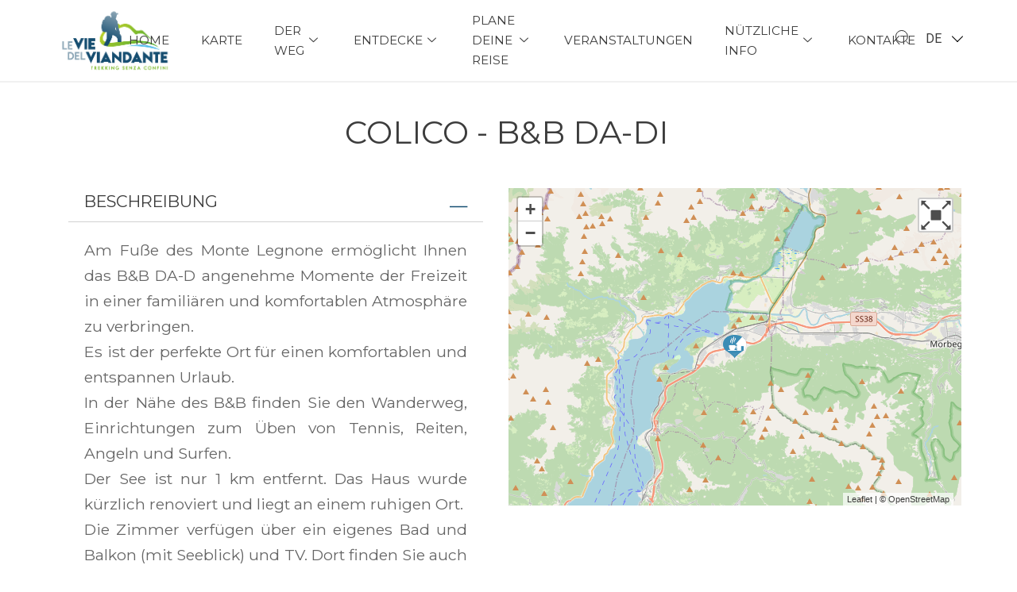

--- FILE ---
content_type: text/html; charset=UTF-8
request_url: https://www.leviedelviandante.eu/de/resource/accomodation/b-and-b-da-di/
body_size: 22553
content:
<!DOCTYPE html>
<html lang="de-DE">
<head>
	<meta charset="UTF-8">
	<meta name="viewport" content="width=device-width, initial-scale=1.0, viewport-fit=cover" />		<title>COLICO - B&B DA-DI</title>
<meta name='robots' content='max-image-preview:large' />
<link rel='dns-prefetch' href='//s.w.org' />
<link rel="alternate" type="application/rss+xml" title="Le Vie del Viandante &raquo; Feed" href="https://www.leviedelviandante.eu/de/feed/" />
<link rel="alternate" type="application/rss+xml" title="Le Vie del Viandante &raquo; Kommentar-Feed" href="https://www.leviedelviandante.eu/de/comments/feed/" />
		<!-- This site uses the Google Analytics by MonsterInsights plugin v8.15 - Using Analytics tracking - https://www.monsterinsights.com/ -->
							<script src="//www.googletagmanager.com/gtag/js?id=G-D44MDWPM96"  data-cfasync="false" data-wpfc-render="false" async></script>
			<script data-cfasync="false" data-wpfc-render="false">
				var mi_version = '8.15';
				var mi_track_user = true;
				var mi_no_track_reason = '';
				
								var disableStrs = [
										'ga-disable-G-D44MDWPM96',
														];

				/* Function to detect opted out users */
				function __gtagTrackerIsOptedOut() {
					for (var index = 0; index < disableStrs.length; index++) {
						if (document.cookie.indexOf(disableStrs[index] + '=true') > -1) {
							return true;
						}
					}

					return false;
				}

				/* Disable tracking if the opt-out cookie exists. */
				if (__gtagTrackerIsOptedOut()) {
					for (var index = 0; index < disableStrs.length; index++) {
						window[disableStrs[index]] = true;
					}
				}

				/* Opt-out function */
				function __gtagTrackerOptout() {
					for (var index = 0; index < disableStrs.length; index++) {
						document.cookie = disableStrs[index] + '=true; expires=Thu, 31 Dec 2099 23:59:59 UTC; path=/';
						window[disableStrs[index]] = true;
					}
				}

				if ('undefined' === typeof gaOptout) {
					function gaOptout() {
						__gtagTrackerOptout();
					}
				}
								window.dataLayer = window.dataLayer || [];

				window.MonsterInsightsDualTracker = {
					helpers: {},
					trackers: {},
				};
				if (mi_track_user) {
					function __gtagDataLayer() {
						dataLayer.push(arguments);
					}

					function __gtagTracker(type, name, parameters) {
						if (!parameters) {
							parameters = {};
						}

						if (parameters.send_to) {
							__gtagDataLayer.apply(null, arguments);
							return;
						}

						if (type === 'event') {
														parameters.send_to = monsterinsights_frontend.v4_id;
							var hookName = name;
							if (typeof parameters['event_category'] !== 'undefined') {
								hookName = parameters['event_category'] + ':' + name;
							}

							if (typeof MonsterInsightsDualTracker.trackers[hookName] !== 'undefined') {
								MonsterInsightsDualTracker.trackers[hookName](parameters);
							} else {
								__gtagDataLayer('event', name, parameters);
							}
							
													} else {
							__gtagDataLayer.apply(null, arguments);
						}
					}

					__gtagTracker('js', new Date());
					__gtagTracker('set', {
						'developer_id.dZGIzZG': true,
											});
										__gtagTracker('config', 'G-D44MDWPM96', {"forceSSL":"true","link_attribution":"true"} );
															window.gtag = __gtagTracker;										(function () {
						/* https://developers.google.com/analytics/devguides/collection/analyticsjs/ */
						/* ga and __gaTracker compatibility shim. */
						var noopfn = function () {
							return null;
						};
						var newtracker = function () {
							return new Tracker();
						};
						var Tracker = function () {
							return null;
						};
						var p = Tracker.prototype;
						p.get = noopfn;
						p.set = noopfn;
						p.send = function () {
							var args = Array.prototype.slice.call(arguments);
							args.unshift('send');
							__gaTracker.apply(null, args);
						};
						var __gaTracker = function () {
							var len = arguments.length;
							if (len === 0) {
								return;
							}
							var f = arguments[len - 1];
							if (typeof f !== 'object' || f === null || typeof f.hitCallback !== 'function') {
								if ('send' === arguments[0]) {
									var hitConverted, hitObject = false, action;
									if ('event' === arguments[1]) {
										if ('undefined' !== typeof arguments[3]) {
											hitObject = {
												'eventAction': arguments[3],
												'eventCategory': arguments[2],
												'eventLabel': arguments[4],
												'value': arguments[5] ? arguments[5] : 1,
											}
										}
									}
									if ('pageview' === arguments[1]) {
										if ('undefined' !== typeof arguments[2]) {
											hitObject = {
												'eventAction': 'page_view',
												'page_path': arguments[2],
											}
										}
									}
									if (typeof arguments[2] === 'object') {
										hitObject = arguments[2];
									}
									if (typeof arguments[5] === 'object') {
										Object.assign(hitObject, arguments[5]);
									}
									if ('undefined' !== typeof arguments[1].hitType) {
										hitObject = arguments[1];
										if ('pageview' === hitObject.hitType) {
											hitObject.eventAction = 'page_view';
										}
									}
									if (hitObject) {
										action = 'timing' === arguments[1].hitType ? 'timing_complete' : hitObject.eventAction;
										hitConverted = mapArgs(hitObject);
										__gtagTracker('event', action, hitConverted);
									}
								}
								return;
							}

							function mapArgs(args) {
								var arg, hit = {};
								var gaMap = {
									'eventCategory': 'event_category',
									'eventAction': 'event_action',
									'eventLabel': 'event_label',
									'eventValue': 'event_value',
									'nonInteraction': 'non_interaction',
									'timingCategory': 'event_category',
									'timingVar': 'name',
									'timingValue': 'value',
									'timingLabel': 'event_label',
									'page': 'page_path',
									'location': 'page_location',
									'title': 'page_title',
								};
								for (arg in args) {
																		if (!(!args.hasOwnProperty(arg) || !gaMap.hasOwnProperty(arg))) {
										hit[gaMap[arg]] = args[arg];
									} else {
										hit[arg] = args[arg];
									}
								}
								return hit;
							}

							try {
								f.hitCallback();
							} catch (ex) {
							}
						};
						__gaTracker.create = newtracker;
						__gaTracker.getByName = newtracker;
						__gaTracker.getAll = function () {
							return [];
						};
						__gaTracker.remove = noopfn;
						__gaTracker.loaded = true;
						window['__gaTracker'] = __gaTracker;
					})();
									} else {
										console.log("");
					(function () {
						function __gtagTracker() {
							return null;
						}

						window['__gtagTracker'] = __gtagTracker;
						window['gtag'] = __gtagTracker;
					})();
									}
			</script>
				<!-- / Google Analytics by MonsterInsights -->
				<script>
			window._wpemojiSettings = {"baseUrl":"https:\/\/s.w.org\/images\/core\/emoji\/13.1.0\/72x72\/","ext":".png","svgUrl":"https:\/\/s.w.org\/images\/core\/emoji\/13.1.0\/svg\/","svgExt":".svg","source":{"concatemoji":"https:\/\/www.leviedelviandante.eu\/wp-includes\/js\/wp-emoji-release.min.js?ver=5.8.3"}};
			!function(e,a,t){var n,r,o,i=a.createElement("canvas"),p=i.getContext&&i.getContext("2d");function s(e,t){var a=String.fromCharCode;p.clearRect(0,0,i.width,i.height),p.fillText(a.apply(this,e),0,0);e=i.toDataURL();return p.clearRect(0,0,i.width,i.height),p.fillText(a.apply(this,t),0,0),e===i.toDataURL()}function c(e){var t=a.createElement("script");t.src=e,t.defer=t.type="text/javascript",a.getElementsByTagName("head")[0].appendChild(t)}for(o=Array("flag","emoji"),t.supports={everything:!0,everythingExceptFlag:!0},r=0;r<o.length;r++)t.supports[o[r]]=function(e){if(!p||!p.fillText)return!1;switch(p.textBaseline="top",p.font="600 32px Arial",e){case"flag":return s([127987,65039,8205,9895,65039],[127987,65039,8203,9895,65039])?!1:!s([55356,56826,55356,56819],[55356,56826,8203,55356,56819])&&!s([55356,57332,56128,56423,56128,56418,56128,56421,56128,56430,56128,56423,56128,56447],[55356,57332,8203,56128,56423,8203,56128,56418,8203,56128,56421,8203,56128,56430,8203,56128,56423,8203,56128,56447]);case"emoji":return!s([10084,65039,8205,55357,56613],[10084,65039,8203,55357,56613])}return!1}(o[r]),t.supports.everything=t.supports.everything&&t.supports[o[r]],"flag"!==o[r]&&(t.supports.everythingExceptFlag=t.supports.everythingExceptFlag&&t.supports[o[r]]);t.supports.everythingExceptFlag=t.supports.everythingExceptFlag&&!t.supports.flag,t.DOMReady=!1,t.readyCallback=function(){t.DOMReady=!0},t.supports.everything||(n=function(){t.readyCallback()},a.addEventListener?(a.addEventListener("DOMContentLoaded",n,!1),e.addEventListener("load",n,!1)):(e.attachEvent("onload",n),a.attachEvent("onreadystatechange",function(){"complete"===a.readyState&&t.readyCallback()})),(n=t.source||{}).concatemoji?c(n.concatemoji):n.wpemoji&&n.twemoji&&(c(n.twemoji),c(n.wpemoji)))}(window,document,window._wpemojiSettings);
		</script>
		<style>
img.wp-smiley,
img.emoji {
	display: inline !important;
	border: none !important;
	box-shadow: none !important;
	height: 1em !important;
	width: 1em !important;
	margin: 0 .07em !important;
	vertical-align: -0.1em !important;
	background: none !important;
	padding: 0 !important;
}
</style>
	<link rel='stylesheet' id='bdt-uikit-css'  href='https://www.leviedelviandante.eu/wp-content/plugins/bdthemes-element-pack/assets/css/bdt-uikit.css?ver=3.5.5' media='all' />
<link rel='stylesheet' id='element-pack-site-css'  href='https://www.leviedelviandante.eu/wp-content/plugins/bdthemes-element-pack/assets/css/element-pack-site.css?ver=5.7.7' media='all' />
<link rel='stylesheet' id='wp-block-library-css'  href='https://www.leviedelviandante.eu/wp-includes/css/dist/block-library/style.min.css?ver=5.8.3' media='all' />
<style id='wp-block-library-theme-inline-css'>
#start-resizable-editor-section{display:none}.wp-block-audio figcaption{color:#555;font-size:13px;text-align:center}.is-dark-theme .wp-block-audio figcaption{color:hsla(0,0%,100%,.65)}.wp-block-code{font-family:Menlo,Consolas,monaco,monospace;color:#1e1e1e;padding:.8em 1em;border:1px solid #ddd;border-radius:4px}.wp-block-embed figcaption{color:#555;font-size:13px;text-align:center}.is-dark-theme .wp-block-embed figcaption{color:hsla(0,0%,100%,.65)}.blocks-gallery-caption{color:#555;font-size:13px;text-align:center}.is-dark-theme .blocks-gallery-caption{color:hsla(0,0%,100%,.65)}.wp-block-image figcaption{color:#555;font-size:13px;text-align:center}.is-dark-theme .wp-block-image figcaption{color:hsla(0,0%,100%,.65)}.wp-block-pullquote{border-top:4px solid;border-bottom:4px solid;margin-bottom:1.75em;color:currentColor}.wp-block-pullquote__citation,.wp-block-pullquote cite,.wp-block-pullquote footer{color:currentColor;text-transform:uppercase;font-size:.8125em;font-style:normal}.wp-block-quote{border-left:.25em solid;margin:0 0 1.75em;padding-left:1em}.wp-block-quote cite,.wp-block-quote footer{color:currentColor;font-size:.8125em;position:relative;font-style:normal}.wp-block-quote.has-text-align-right{border-left:none;border-right:.25em solid;padding-left:0;padding-right:1em}.wp-block-quote.has-text-align-center{border:none;padding-left:0}.wp-block-quote.is-large,.wp-block-quote.is-style-large{border:none}.wp-block-search .wp-block-search__label{font-weight:700}.wp-block-group.has-background{padding:1.25em 2.375em;margin-top:0;margin-bottom:0}.wp-block-separator{border:none;border-bottom:2px solid;margin-left:auto;margin-right:auto;opacity:.4}.wp-block-separator:not(.is-style-wide):not(.is-style-dots){width:100px}.wp-block-separator.has-background:not(.is-style-dots){border-bottom:none;height:1px}.wp-block-separator.has-background:not(.is-style-wide):not(.is-style-dots){height:2px}.wp-block-table thead{border-bottom:3px solid}.wp-block-table tfoot{border-top:3px solid}.wp-block-table td,.wp-block-table th{padding:.5em;border:1px solid;word-break:normal}.wp-block-table figcaption{color:#555;font-size:13px;text-align:center}.is-dark-theme .wp-block-table figcaption{color:hsla(0,0%,100%,.65)}.wp-block-video figcaption{color:#555;font-size:13px;text-align:center}.is-dark-theme .wp-block-video figcaption{color:hsla(0,0%,100%,.65)}.wp-block-template-part.has-background{padding:1.25em 2.375em;margin-top:0;margin-bottom:0}#end-resizable-editor-section{display:none}
</style>
<link rel='stylesheet' integrity='sha512-xodZBNTC5n17Xt2atTPuE1HxjVMSvLVW9ocqUKLsCC5CXdbqCmblAshOMAS6/keqq/sMZMZ19scR4PsZChSR7A=='
      crossorigin='' id='mgp_leaflet_css-css'  href='https://www.leviedelviandante.eu/wp-content/plugins/midageopress/assets/leaflet/leaflet.css?ver=1.0.9' media='all' />
<link rel='stylesheet' id='mgp_leaflet_panel_css-css'  href='https://www.leviedelviandante.eu/wp-content/plugins/midageopress/assets/leaflet/L.Control.Layers.Tree.css?ver=1.0.9' media='all' />
<link rel='stylesheet' id='mgp_leaflet_cluster_css-css'  href='https://www.leviedelviandante.eu/wp-content/plugins/midageopress/assets/leaflet/MarkerCluster.css?ver=1.0.9' media='all' />
<link rel='stylesheet' id='mgp_leaflet_cluster_default-css'  href='https://www.leviedelviandante.eu/wp-content/plugins/midageopress/assets/leaflet/MarkerCluster.Default.css?ver=1.0.9' media='all' />
<link rel='stylesheet' id='mgp_leaflet_fullpage_css-css'  href='https://www.leviedelviandante.eu/wp-content/plugins/midageopress/assets/leaflet/leaflet.fullscreen.css?ver=1.0.9' media='all' />
<link rel='stylesheet' id='mgp_swiper_css-css'  href='https://www.leviedelviandante.eu/wp-content/plugins/midageopress/assets/frontend/css/swiper-bundle.min.css?ver=1.0.9' media='all' />
<link rel='stylesheet' id='mgp_frontend_css-css'  href='https://www.leviedelviandante.eu/wp-content/plugins/midageopress/assets/frontend/css/frontend.css?ver=1.0.9' media='all' />
<link rel='stylesheet' id='mgp_slick_css-css'  href='https://www.leviedelviandante.eu/wp-content/plugins/midageopress/assets/frontend/css/slick.css?ver=1.0.9' media='all' />
<link rel='stylesheet' id='mgp_slicktheme_css-css'  href='https://www.leviedelviandante.eu/wp-content/plugins/midageopress/assets/frontend/css/slick-theme.css?ver=1.0.9' media='all' />
<link rel='stylesheet' id='mgp_leaflet_elev_css-css'  href='https://www.leviedelviandante.eu/wp-content/plugins/midageopress/assets/leaflet/leaflet-elevation.css?ver=1.0.9' media='all' />
<link rel='stylesheet' id='search-filter-plugin-styles-css'  href='https://www.leviedelviandante.eu/wp-content/plugins/search-filter-pro/public/assets/css/search-filter.min.css?ver=2.5.6' media='all' />
<link rel='stylesheet' id='twenty-twenty-one-style-css'  href='https://www.leviedelviandante.eu/wp-content/themes/twentytwentyone/style.css?ver=1.3' media='all' />
<link rel='stylesheet' id='twenty-twenty-one-print-style-css'  href='https://www.leviedelviandante.eu/wp-content/themes/twentytwentyone/assets/css/print.css?ver=1.3' media='print' />
<link rel='stylesheet' id='elementor-icons-css'  href='https://www.leviedelviandante.eu/wp-content/plugins/elementor/assets/lib/eicons/css/elementor-icons.min.css?ver=5.11.0' media='all' />
<link rel='stylesheet' id='elementor-animations-css'  href='https://www.leviedelviandante.eu/wp-content/plugins/elementor/assets/lib/animations/animations.min.css?ver=3.2.3' media='all' />
<link rel='stylesheet' id='elementor-frontend-legacy-css'  href='https://www.leviedelviandante.eu/wp-content/plugins/elementor/assets/css/frontend-legacy.min.css?ver=3.2.3' media='all' />
<link rel='stylesheet' id='elementor-frontend-css'  href='https://www.leviedelviandante.eu/wp-content/plugins/elementor/assets/css/frontend.min.css?ver=3.2.3' media='all' />
<style id='elementor-frontend-inline-css'>
@font-face{font-family:eicons;src:url(https://www.leviedelviandante.eu/wp-content/plugins/elementor/assets/lib/eicons/fonts/eicons.eot?5.10.0);src:url(https://www.leviedelviandante.eu/wp-content/plugins/elementor/assets/lib/eicons/fonts/eicons.eot?5.10.0#iefix) format("embedded-opentype"),url(https://www.leviedelviandante.eu/wp-content/plugins/elementor/assets/lib/eicons/fonts/eicons.woff2?5.10.0) format("woff2"),url(https://www.leviedelviandante.eu/wp-content/plugins/elementor/assets/lib/eicons/fonts/eicons.woff?5.10.0) format("woff"),url(https://www.leviedelviandante.eu/wp-content/plugins/elementor/assets/lib/eicons/fonts/eicons.ttf?5.10.0) format("truetype"),url(https://www.leviedelviandante.eu/wp-content/plugins/elementor/assets/lib/eicons/fonts/eicons.svg?5.10.0#eicon) format("svg");font-weight:400;font-style:normal}
</style>
<link rel='stylesheet' id='elementor-post-16-css'  href='https://www.leviedelviandante.eu/wp-content/uploads/elementor/css/post-16.css?ver=1621143355' media='all' />
<link rel='stylesheet' id='elementor-pro-css'  href='https://www.leviedelviandante.eu/wp-content/plugins/elementor-pro/assets/css/frontend.min.css?ver=3.2.2' media='all' />
<link rel='stylesheet' id='post-grid-elementor-addon-main-css'  href='https://www.leviedelviandante.eu/wp-content/plugins/post-grid-elementor-addon/assets/css/main.css?ver=5.8.3' media='all' />
<link rel='stylesheet' id='font-awesome-5-all-css'  href='https://www.leviedelviandante.eu/wp-content/plugins/elementor/assets/lib/font-awesome/css/all.min.css?ver=4.6.5' media='all' />
<link rel='stylesheet' id='font-awesome-4-shim-css'  href='https://www.leviedelviandante.eu/wp-content/plugins/elementor/assets/lib/font-awesome/css/v4-shims.min.css?ver=4.6.5' media='all' />
<link rel='stylesheet' id='elementskit-css-widgetarea-control-editor-css'  href='https://www.leviedelviandante.eu/wp-content/plugins/elementskit-lite/modules/controls/assets/css/widgetarea-editor.css?ver=2.2.3' media='all' />
<link rel='stylesheet' id='elementor-global-css'  href='https://www.leviedelviandante.eu/wp-content/uploads/elementor/css/global.css?ver=1621143356' media='all' />
<link rel='stylesheet' id='elementor-post-79-css'  href='https://www.leviedelviandante.eu/wp-content/uploads/elementor/css/post-79.css?ver=1633702056' media='all' />
<link rel='stylesheet' id='elementor-post-273-css'  href='https://www.leviedelviandante.eu/wp-content/uploads/elementor/css/post-273.css?ver=1630695196' media='all' />
<link rel='stylesheet' id='elementor-post-278-css'  href='https://www.leviedelviandante.eu/wp-content/uploads/elementor/css/post-278.css?ver=1676537109' media='all' />
<link rel='stylesheet' id='elementor-icons-ekiticons-css'  href='https://www.leviedelviandante.eu/wp-content/plugins/elementskit-lite/modules/elementskit-icon-pack/assets/css/ekiticons.css?ver=2.2.3' media='all' />
<link rel='stylesheet' id='ekit-widget-styles-css'  href='https://www.leviedelviandante.eu/wp-content/plugins/elementskit-lite/widgets/init/assets/css/widget-styles.css?ver=2.2.3' media='all' />
<link rel='stylesheet' id='ekit-responsive-css'  href='https://www.leviedelviandante.eu/wp-content/plugins/elementskit-lite/widgets/init/assets/css/responsive.css?ver=2.2.3' media='all' />
<link rel='stylesheet' id='ecs-styles-css'  href='https://www.leviedelviandante.eu/wp-content/plugins/ele-custom-skin/assets/css/ecs-style.css?ver=3.1.0' media='all' />
<link rel='stylesheet' id='elementor-post-2089-css'  href='https://www.leviedelviandante.eu/wp-content/uploads/elementor/css/post-2089.css?ver=1630615263' media='all' />
<link rel='stylesheet' id='google-fonts-1-css'  href='https://fonts.googleapis.com/css?family=Montserrat%3A100%2C100italic%2C200%2C200italic%2C300%2C300italic%2C400%2C400italic%2C500%2C500italic%2C600%2C600italic%2C700%2C700italic%2C800%2C800italic%2C900%2C900italic%7CRoboto%3A100%2C100italic%2C200%2C200italic%2C300%2C300italic%2C400%2C400italic%2C500%2C500italic%2C600%2C600italic%2C700%2C700italic%2C800%2C800italic%2C900%2C900italic%7CRaleway%3A100%2C100italic%2C200%2C200italic%2C300%2C300italic%2C400%2C400italic%2C500%2C500italic%2C600%2C600italic%2C700%2C700italic%2C800%2C800italic%2C900%2C900italic&#038;display=auto&#038;ver=5.8.3' media='all' />
<script src='https://www.leviedelviandante.eu/wp-content/plugins/google-analytics-for-wordpress/assets/js/frontend-gtag.min.js?ver=8.15' id='monsterinsights-frontend-script-js'></script>
<script data-cfasync="false" data-wpfc-render="false" id='monsterinsights-frontend-script-js-extra'>var monsterinsights_frontend = {"js_events_tracking":"true","download_extensions":"doc,pdf,ppt,zip,xls,docx,pptx,xlsx","inbound_paths":"[{\"path\":\"\\\/go\\\/\",\"label\":\"affiliate\"},{\"path\":\"\\\/recommend\\\/\",\"label\":\"affiliate\"}]","home_url":"https:\/\/www.leviedelviandante.eu","hash_tracking":"false","ua":"","v4_id":"G-D44MDWPM96"};</script>
<script src='https://www.leviedelviandante.eu/wp-includes/js/jquery/jquery.min.js?ver=3.6.0' id='jquery-core-js'></script>
<script src='https://www.leviedelviandante.eu/wp-includes/js/jquery/jquery-migrate.min.js?ver=3.3.2' id='jquery-migrate-js'></script>
<script src="https://www.leviedelviandante.eu/wp-content/plugins/midageopress/assets/leaflet/leaflet.js?ver=1.0.9"
        integrity="sha512-XQoYMqMTK8LvdxXYG3nZ448hOEQiglfqkJs1NOQV44cWnUrBc8PkAOcXy20w0vlaXaVUearIOBhiXZ5V3ynxwA=="
        crossorigin=""></script><script src='https://www.leviedelviandante.eu/wp-content/plugins/midageopress/assets/leaflet/L.Control.Layers.Tree.js?ver=1.0.9' id='mgp_leaflet_panel_js-js'></script>
<script src='https://www.leviedelviandante.eu/wp-content/plugins/midageopress/assets/leaflet/leaflet.markercluster.js?ver=1.0.9' id='mgp_leaflet_cluster_js-js'></script>
<script src='https://www.leviedelviandante.eu/wp-content/plugins/midageopress/assets/leaflet/Leaflet.fullscreen.min.js?ver=1.0.9' id='mgp_leaflet_fullpage_js-js'></script>
<script src='https://www.leviedelviandante.eu/wp-content/plugins/midageopress/assets/frontend/js/swiper-bundle.min.js?ver=1.0.9' id='mgp_swiper_js-js'></script>
<script src='https://www.leviedelviandante.eu/wp-content/plugins/midageopress/assets/frontend/js/slick.min.js?ver=1.0.9' id='mgp_slick_js-js'></script>
<script src='https://www.leviedelviandante.eu/wp-content/plugins/midageopress/assets/frontend/js/bootstrap-filestyle.min.js?ver=1.0.9' id='mgp_filestyle_js-js'></script>
<script id='mgp_main_js-js-extra'>
var ajax_auth_object = {"ajaxurl":"https:\/\/www.leviedelviandante.eu\/wp-admin\/admin-ajax.php","upload_btn_text":"Bild hochladen"};
</script>
<script src='https://www.leviedelviandante.eu/wp-content/plugins/midageopress/assets/frontend/js/main.js?ver=1.0.9' id='mgp_main_js-js'></script>
<script src='https://www.leviedelviandante.eu/wp-content/plugins/midageopress/assets/leaflet/leaflet-elevation.js?ver=1.0.9' id='mgp_leaflet_elev_js-js'></script>
<script id='search-filter-elementor-js-extra'>
var SFE_DATA = {"ajax_url":"https:\/\/www.leviedelviandante.eu\/wp-admin\/admin-ajax.php","home_url":"https:\/\/www.leviedelviandante.eu\/"};
</script>
<script src='https://www.leviedelviandante.eu/wp-content/plugins/search-filter-elementor/assets/js/search-filter-elementor.js?ver=1.0.0' id='search-filter-elementor-js'></script>
<script src='https://www.leviedelviandante.eu/wp-content/plugins/elementor/assets/lib/font-awesome/js/v4-shims.min.js?ver=4.6.5' id='font-awesome-4-shim-js'></script>
<script id='ecs_ajax_load-js-extra'>
var ecs_ajax_params = {"ajaxurl":"https:\/\/www.leviedelviandante.eu\/wp-admin\/admin-ajax.php","posts":"{\"slug_accomodation\":\"b-and-b-da-di\",\"resource\":\"accomodation\",\"currlang\":\"de\",\"paginegeopress\":\"template-accomodation\",\"post_type\":\"paginegeopress\",\"name\":\"template-accomodation\",\"error\":\"\",\"m\":\"\",\"p\":0,\"post_parent\":\"\",\"subpost\":\"\",\"subpost_id\":\"\",\"attachment\":\"\",\"attachment_id\":0,\"pagename\":\"template-accomodation\",\"page_id\":0,\"second\":\"\",\"minute\":\"\",\"hour\":\"\",\"day\":0,\"monthnum\":0,\"year\":0,\"w\":0,\"category_name\":\"\",\"tag\":\"\",\"cat\":\"\",\"tag_id\":\"\",\"author\":\"\",\"author_name\":\"\",\"feed\":\"\",\"tb\":\"\",\"paged\":0,\"meta_key\":\"\",\"meta_value\":\"\",\"preview\":\"\",\"s\":\"\",\"sentence\":\"\",\"title\":\"\",\"fields\":\"\",\"menu_order\":\"\",\"embed\":\"\",\"category__in\":[],\"category__not_in\":[],\"category__and\":[],\"post__in\":[],\"post__not_in\":[],\"post_name__in\":[],\"tag__in\":[],\"tag__not_in\":[],\"tag__and\":[],\"tag_slug__in\":[],\"tag_slug__and\":[],\"post_parent__in\":[],\"post_parent__not_in\":[],\"author__in\":[],\"author__not_in\":[],\"ignore_sticky_posts\":false,\"suppress_filters\":false,\"cache_results\":true,\"update_post_term_cache\":true,\"lazy_load_term_meta\":true,\"update_post_meta_cache\":true,\"posts_per_page\":10,\"nopaging\":false,\"comments_per_page\":\"50\",\"no_found_rows\":false,\"order\":\"DESC\"}"};
</script>
<script src='https://www.leviedelviandante.eu/wp-content/plugins/ele-custom-skin/assets/js/ecs_ajax_pagination.js?ver=3.1.0' id='ecs_ajax_load-js'></script>
<script src='https://www.leviedelviandante.eu/wp-content/plugins/ele-custom-skin/assets/js/ecs.js?ver=3.1.0' id='ecs-script-js'></script>
<link rel="https://api.w.org/" href="https://www.leviedelviandante.eu/wp-json/" /><link rel="alternate" type="application/json" href="https://www.leviedelviandante.eu/wp-json/wp/v2/paginegeopress/79" /><link rel="EditURI" type="application/rsd+xml" title="RSD" href="https://www.leviedelviandante.eu/xmlrpc.php?rsd" />
<link rel="wlwmanifest" type="application/wlwmanifest+xml" href="https://www.leviedelviandante.eu/wp-includes/wlwmanifest.xml" /> 
<meta name="generator" content="WordPress 5.8.3" />
<link rel='shortlink' href='https://www.leviedelviandante.eu/?p=79' />
<link rel="alternate" type="application/json+oembed" href="https://www.leviedelviandante.eu/wp-json/oembed/1.0/embed?url=https%3A%2F%2Fwww.leviedelviandante.eu%2Fpaginegeopress%2Ftemplate-accomodation%2F" />
<link rel="alternate" type="text/xml+oembed" href="https://www.leviedelviandante.eu/wp-json/oembed/1.0/embed?url=https%3A%2F%2Fwww.leviedelviandante.eu%2Fpaginegeopress%2Ftemplate-accomodation%2F&#038;format=xml" />
<link rel='canonical' href='https://www.leviedelviandante.eu/de/resource/accomodation/b-and-b-da-di/' />
<meta property="og:url" content="https://www.leviedelviandante.eu/de/resource/accomodation/b-and-b-da-di/" /><meta property="og:title" content="COLICO - B&B DA-DI" /><style>.recentcomments a{display:inline !important;padding:0 !important;margin:0 !important;}</style>		<style id="wp-custom-css">
			.elementor-button{
	color:#fff!important;
}
.bdt-post-grid-title a{
	color:#fff!important;
}
.lang_switcher .current_lang .lang_slug{
	display:block!important;
}
.template-over .cover img{
	height:auto!important;
}
 .elementskit-navbar-nav > li > a{
	font-size:0.95em!important;
}
.lang_switcher .dropdown {
    padding: 10px;
    position: absolute;
    margin: 0;
    list-style: none;
    background: #fff;
	text-transform: uppercase;
    border: 0px solid #ccc;
    top: 15px;
	left:-10px;
}
.current_lang {
    display: block;
    position: relative;
    width: 45px;
    height: 16px;
    cursor: pointer;
}
.lang_switcher .current_lang .lang_slug {
    display: block;
    text-transform: uppercase;
    line-height: 0.8;
}
.lang_switcher img {
    display: none!important;
}
.elementor-nav-menu--dropdown a:hover{
	color:#fff!important;
}
.entry-content > :not(.alignwide):not(.alignfull):not(.alignleft):not(.alignright):not(.is-style-wide) {
    width: 100%;
}
h1.entry-title{
	display:none;
}
.singular .entry-header {
    display: none;
}
.slider-resources a .titolo {
    font-size: 1.4em;
    text-transform: uppercase;
    padding: 20px 5px;
    font-family: var( --e-globaltypography-text-font-family ) !important;
    display: block;
    min-height: 60px;
}
.mgp_shortcode_technical_data .label {
    font-weight: 400;
    text-transform: uppercase !important;
    font-size: 1.8rem !important;
    color: var( --e-global-color-accent )!important;
}
.mgp_shortcode_technical_data {
    margin-left: 0 !important;
}
.mgp_shortcode_technical_data a:hover {
    font-weight: 600;
}
ul > .mgp_shortcode_technical_data {
    margin-left: 0 !important;
}
.mgp_shortcode_technical_data span {
    font-size: 1.8rem;
}
.mgp_shortcode_address .label {
    font-weight: 400;
    text-transform: uppercase !important;
   font-size: 19px!important;
    line-height: 33px!important;
    color: var( --e-global-color-accent )!important;
}
.mgp_shortcode_address {
    margin-left: 0 !important;
}
.mgp_shortcode_address a {
    color: #666 !important;
}
.mgp_shortcode_address a:hover {
    font-weight: 600;
    color: color: var( --e-global-color-accent )!important;
}
ul > .mgp_shortcode_address {
    margin-left: 0 !important;
}
.mgp_shortcode_address span {
    font-size: 19px!important;
    line-height: 33px;
}
.mgp-resource-description a:hover {
    font-weight: 600;
}
.mgp-resource-description p {
    font-size: font-size: 1.4rem!important;
    padding-left: 20px !important;
    padding-right: 20px !important;
    font-family: var( --e-globaltypography-text-font-family ) !important;
    color: #666 !important;
    text-align: justify !important;
}
.mgp_shortcode_tourtracks > ul {
    margin-left: 0 !important;
}
.mgp_shortcode_tourtracks {
    margin-left: 0 !important;
}
.mgp_shortcode_tourtracks a {
    color: #666;
    font-size: var( --e-global-typography-text-font-size )!important;
}
.mgp_shortcode_tourtracks a:hover {
    font-weight: 600;
}
.distance_select_cont {
    font-size: var( --e-global-typography-text-font-size )!important;
    padding-left: 20px !important;
    color: #666;
}
.distance_select_cont select {
    border-color: #d1d1d1 !important;
    border-width: 1px 0 1px 0 !important;
}
.titolo_blocco_vicinanze {
    padding-left: 20px !important;
    font-size: 1.2rem;
    padding-top: 1rem;
    font-weight: 600;
    color:#144D71;
    font-family: var( --e-globaltypography-text-font-family ) !important;
}
.blocco_vicinanze ul {
    margin-left: 0 !important;
    padding-top: 1rem;
}
.blocco_vicinanze a {
    color: #666;
    font-family: var( --e-globaltypography-text-font-family ) !important;
    font-size: var( --e-global-typography-text-font-size )!important;
}
.blocco_vicinanze a:hover {
    color: #666;
    font-size: var( --e-global-typography-text-font-size )!important;
    font-weight: 600;
    font-family: var( --e-globaltypography-text-font-family ) !important;
}
#mgp_shortcode_related {
    margin-left: 0 !important;
}
#mgp_shortcode_related a:hover {
    font-weight: 600;
    font-family: var( --e-globaltypography-text-font-family ) !important;
}
#mgp_shortcode_related > ul {
    margin-left: 0 !important;
}
#mgp_shortcode_related span {
    font-size:  var( --e-global-typography-text-font-size )!important;
    font-family: var( --e-globaltypography-text-font-family ) !important;
}
#mgp_shortcode_related a {
    font-size:  var( --e-global-typography-text-font-size )!important;
    font-family: var( --e-globaltypography-text-font-family ) !important;
}
.shortcode_cover_wrapper .didascalia {
    font-size: 1.8rem !important;
    font-family: var( --e-globaltypography-text-font-family ) !important;
    letter-spacing: 0.05em !important;
    background-color: #00823869;
}
.mgp_shortcode_tourtracks a {
    align-items: flex-end !important;
   font-size: 1em !important;
    font-family: var( --e-globaltypography-text-font-family ) !important;
    font-weight: 400 !important;
}
.mgp_shortcode_tourtracks a span {
    align-items: flex-end !important;
    font-size: 1em !important;
    font-family: var( --e-globaltypography-text-font-family ) !important;
    font-weight: 400 !important;*/
}
.gallery-page-slider.template-over a .titolo {
    top: 25% !important;
    left: 3%;
    text-transform: capitalize;
    font-size: 1.4em !important;
    font-family: var( --e-globaltypography-text-font-family ) !important;
    font-weight: 400 !important;
}
.gallery-page-slider.template-over a .comune {
    font-size: 1.4em !important;
    left: 3%;
    text-transform: uppercase;
    font-family: var( --e-globaltypography-text-font-family ) !important;
}
.gallery-page-slider.template-over a .titolo {
    top: 25% !important;
    left: 3%;
    text-transform: capitalize;
    font-size: 1.4em !important;
    font-family: var( --e-globaltypography-text-font-family ) !important;
    font-weight: 400 !important;
	
}
.gallery-page-slider a .titolo {
    font-size: 2.5rem !important;
    text-transform: capitalize !important;
    padding: 20px 10px !important;
    font-family: var( --e-globaltypography-text-font-family ) !important;
}
.gallery-page-slider a .comune {
    font-size: 1.6rem !important;
    padding: 0 10px 10px 10px;
    display: block;
    text-transform: uppercase !important;
    min-height: 35px;
    font-family: var( --e-globaltypography-text-font-family ) !important;
    color: #666;
}
.gallery-resources .slide a {
    border: 0 solid #d1d1d1 !important;
}
.widgacco .slide a:hover {
    border: 0 solid #d1d1d1 !important;
    background-color: transparent !important;
}
.template-over img {
    filter: contrast(50%) !important;
}
.tourtracks-slider img{
	filter: contrast(50%) !important;
}
.tourtracks-slider a .titolo {
    left: 3%;
    text-transform: capitalize;
    font-size: 20px!important;
    font-family: var( --e-global-typography-text-font-family ) !important;
    font-weight: 400 !important;
    padding: 20px 10px !important;
	
}
.mgp_shortcode_tourtracks .slide a {
    border: 0 solid #7b7b7b !important;
}
.gallery-resources {
   
    font-size: 14px!important;
    font-family: var(--e-global-typography-secondary-font-family);
	line-height:18px;
}
.gallery-resources a .titolo{
   
    font-size: 14px!important;
    font-family: var(--e-global-typography-secondary-font-family)!important;
}
/*.mgp_shortcode_tourtracks .slide a:hover {
    transform: scale3d(0.98, 0.98, 0.98);
}*/
.bdt-lightbox {
    background: #fff !important;
}
.bdt-card-default {
    left: -33px !important;
}
.bdt-dropbar-button {
    margin-right: 10px !important;
}
.elementor-9 .elementor-element.elementor-element-e5a52e6 > .elementor-widget-container {
    margin: -1em 1em 0 0 !important;
}
.icona_categoria {
    filter: contrast(2.1);
}
.footer-copyright {
    display: none !important;
}
.to-the-top {
    display: none;
}
.ue_simple_slider_title .tithome {
    font-size: 4rem !important;
}
.bdt-event-title-wrap {
    font-size: 1.6rem !important;
}
.uc_btn {
    font-family: var( --e-globaltypography-text-font-family ) !important;
}

#site-header{
	display:none!important;
}

/*********parte eventi****************/

/****riepilogoeventi da event calendar*/
.tribe-common--breakpoint-medium.tribe-events .tribe-events-calendar-list__event-date-tag {
    min-width: 90px;
    width: 11.111%;
    display: none;
}
.titolhide
{
	display:none;
}
.tribe-events .tribe-events-calendar-list__event-date-tag {
    
    display: none;
}
/********/
.tribe-events-calendar-latest-past h2{
font-size:1.4em;
}

.epta-image-area .tribe-events-event-image img{
	max-width:2000px!important;
}

.tribe-events-meta-group{
	padding:0px!important;
	width:100%!important;
}

.tribe-events .tribe-events-calendar-latest-past__event-date-tag-datetime{
	color: var(--e-global-color-secondary)!important;
	font-weight:900;
}
.tribe-events-calendar-latest-past__event-title {
	color: var(--e-global-color-accent)!important;
	font-weight:600;
	
}
/*******template pagina eventi *****/


.epta-image-area:hover .tribe-events-event-image img {
    transform: scale3d(1.05, 1.05, 1)!important;
    transition: transform 1s, -webkit-transform 1s;
}

.bdt-event-title-wrap{
	font-size:1.4em!important;
	font-weight:600;
}

.tribe-venue etichetta{
	display:none;
}


/************media query******/

@media (max-width: 767px){
	.epta-sidebar-area{
		padding: 0px!important;
	}
	.tribe-events .tribe-events-l-container{
		 padding-bottom: 0px;
     padding-top: 0px;
	}
	span{
		word-break: keep-all!important;
    
	}
}
/******************************/
@media only screen and (max-width: 600px){
.epta-title-date {
    position: absolute!important;
}
	.epta-image-area {
    height: 45vh!important;
}
	.freccina{
	font-size:2em!important;
}
	
	.gallery-page-slider a .cover img{
		    filter: contrast(50%);
	}
	
	.gallery-page-slider a .comune {

    color: #fff!important;
}
	.freccinax{
		font-size:4em!important;
	}
	.navigaeventox{
	display:none;}
	

}

/******fine media query*****/

.mobiletmpl{
	display:none;
}
.tribe-common--breakpoint-medium.tribe-events .tribe-events-l-container {
    padding-bottom: 0px;
    padding-top: 0px;
    min-height: 700px;
}


h3 {
	font-size:1.4em!important;
}
h3 a{
	text-decoration:none;
}
.tribe-events .tribe-events-calendar-list__month-separator-text{
	 font-family: var( --e-globaltypography-text-font-family ) !important;
	text-decoration: none;
	text-transform:uppercase;
	font-size: 1.9em!important;
    color: #008238;
    /*letter-spacing: 0.08em;*/
    text-align: center;
	font-weight:600!important;
}

#epta-template {
    margin: 0;
    padding:0px!important;
    display: inline-block;
    width: 100%;
    height: auto;
    position: relative;
}
.tribe-common--breakpoint-medium.tribe-common .tribe-common-form-control-text__input {
	padding:20px 0px 10px 0px;
    border-bottom:1px solid #000;
	border-top:0px solid #000;
	border-right:0px solid #000;
	border-left:0px solid #000;
	width:95%;
}
.tribe-common--breakpoint-medium.tribe-common .tribe-common-c-btn:hover{
	text-decoration:none;
	font-weight:600;
	
}
.tribe-common--breakpoint-medium.tribe-common .tribe-common-c-btn{
	text-decoration:none;
	font-weight:600;
	outline:auto;
	font-size: 0.8em!important;
}
	
}
.tribe-events-c-view-selector__list-item-text{
	font-size:0.8em;
	    font-family: var( --e-globaltypography-text-font-family ) !important;
	
}
.tribe-common--breakpoint-medium.tribe-events .tribe-events-c-view-selector--tabs .tribe-events-c-view-selector__list-item-link {
   
    text-decoration: none;
	
}

.tribe-common--breakpoint-medium.tribe-events .tribe-events-c-view-selector--tabs .tribe-events-c-view-selector__list-item-link:hover {
   
    text-decoration: none;
	font-weight:600;
}
.tribe-events .tribe-events-c-top-bar__nav-link {
    display: block;
    line-height: 0;
    background-color: transparent;
    border: 0px;
    color: #008238;
	
}
.tribe-common--breakpoint-medium.tribe-events .tribe-events-header__events-bar {
    margin-bottom: 10px;
}
.tribe-common--breakpoint-medium.tribe-common .tribe-common-c-btn-border-small, .tribe-common--breakpoint-medium.tribe-common a.tribe-common-c-btn-border-small {
    padding: 0px 0px;
    width: auto;
	font-size:0.8em;
	    font-family:var( --e-globaltypography-text-font-family ) !important;
	text-decoration: none;
}
.tribe-common-c-btn-border-small .tribe-events-c-top-bar__today-button .tribe-common-a11y-hidden a{
	display:none!important!
}
.tribe-events .tribe-events-c-ical 
{
	display:none;
}

.tribe-events .tribe-events-c-nav__list{
	font-size:0.8em;
	    font-family: var( --e-globaltypography-text-font-family ) !important;
	text-decoration: none;
	text-transform:uppercase;
}
.tribe-events .tribe-events-c-nav__list a{
	font-size:0.8em;
	    font-family: var( --e-globaltypography-text-font-family ) !important;
	text-decoration: none;
	text-transform:uppercase;
}
.tribe-events .tribe-events-c-nav__next, .tribe-events .tribe-events-c-nav__prev{
	background-color:transparent;
	border:0px;
	font-size:0.8em;
	    font-family: "Arial", arial;
	text-decoration: none;
	text-transform:uppercase;
	color:#008238;
}
.tribe-common--breakpoint-full.tribe-events .tribe-events-c-top-bar__datepicker-desktop {
    text-decoration: none;
    display: block!important;
    visibility: visible;
    padding: 10px 20px;
    outline: auto;
	font-size: 1.0em!important;
	letter-spacing:0.03em!important;
	    font-family: var( --e-globaltypography-text-font-family ) !important;
}

.tribe-common--breakpoint-medium.tribe-common .tribe-common-c-btn-border-small, .tribe-common--breakpoint-medium.tribe-common a.tribe-common-c-btn-border-small {
    padding: 0px 0px;
    width: auto;
    	font-size: 1.0em!important;
	letter-spacing:0.03em!important;
      font-family: var( --e-globaltypography-text-font-family ) !important;
    text-decoration: none;
}


.tribe-common--breakpoint-full.tribe-events .tribe-events-c-top-bar__datepicker-desktop:hover{
    font-weight:600;
	text-decoration: none;
}
.section-inner{
	display:none;
}
.singular .entry-header {
    padding: 0;
}
.epta-related-area{
	display:none;
}
.ept-next-prev {
 font-size:1.0em;
	    font-family: var( --e-globaltypography-text-font-family ) !important;
    border-bottom: 0px solid #d1d1d1!important;
	border-top:0!important;
	text-transform:Capitalize;
	padding: 1% 25%!important;
	margin:0px!important;
	
  
}

.separatorivan{
	border-bottom:1px solid #666666;
	width:50%;
	margin-left:auto;
	margin-right:auto;
}
.taggivan{
	font-size: 0.7em!important;
    font-family: var( --e-globaltypography-text-font-family ) !important;
	text-transform:capitalize!important;
}
#epta-template {
    margin: 0;
    padding: 0 30px 0 30px!important;
    display: inline-block;
    width: 100%;
    height: auto;
    position: relative;
}
span{
	    font-family: var( --e-globaltypography-text-font-family ) !important;
}
.epta-all-events
{
 font-size:1.0em;
	    font-family: var( --e-globaltypography-text-font-family ) !important;
 	text-transform:uppercase;
  
}
.footer-nav-widgets-wrapper{
	border: 0px !important;
}
.epta-image-area .tribe-events-event-image{
	height: 100%!important;
	
}
.epta-sidebar-box h2.tribe-events-single-section-title
{
    background: #fff;
    color: #000!important;
    border-bottom: 1px solid #666666;
	padding:0px!important;
	text-transform:uppercase!important;
	letter-spacing:0.08em;
	font-size: 1.3em!important;
}
.epta-sidebar-area {
     padding: 0 25px!important;
 
}
.epta-sidebar-box {
    margin-bottom: 0px!important;
    display: inline-block;
    width: 100%;
}

.epta-sidebar-box-2 {
    margin-bottom: 25px!important;
    /*display: inline-block;*/
	 display: block;
    width: 100%;
}

}

/******testo contenuto post*****/
.single-tribe_events .tribe-events-content p
{
	font-size: 1.0em!important;
    line-height: 1.5em!important;
    color: #666666!important;
    padding: 10px 0 20px 0;
	font-family: var( --e-globaltypography-text-font-family ) !important;
}

.epta-sidebar-box>.entry-content h2{
	color:red!important;
}
/****larghezza pagina *****/

#tribe-events-pg-template, .tribe-events-pg-template
{
max-width:100vw;
}
/*******testo sidebar ******/
.etichetta{
	font-size:0.9em!important;
	font-family: var( --e-globaltypography-text-font-family ) !important;
	/*text-transform:uppercase!important;*/
	letter-spacing:0.05em;
	color: var( --e-global-color-accent )!important;
	font-style:normal!important;
}
.etichetta p{
	font-size:1.1em!important;
	/*text-transform:uppercase!important;*/
	color: var( --e-global-color-text )!important;
}

.etichetta span{
	font-size:1.0em!important;
	/*text-transform:uppercase!important;*/
	color: var( --e-global-color-text )!important;
}

.etichetta span a{
	font-size:1.0em!important;
	/*text-transform:uppercase!important;*/
	color: var( --e-global-color-text )!important;
}
.etichetta span a:hover{
	font-size:1.0em!important;
	/*text-transform:uppercase!important;*/
	color:var( --e-global-color-accent )!important;
}
.categoriaetichetta span{
	font-size:1.0em!important;
	text-transform:uppercase!important;
	color:#666666!important;
}

.categoriaetichetta span {
	font-size:1.0em!important;
	/*text-transform:uppercase!important;*/
	color:#666666!important;
}

.categoriaetichetta span a{
	font-size:1.0em!important;
	/*text-transform:uppercase!important;*/
	color:#666666!important;
}

.epta-sidebar-area {
    background: #ffffff;
    padding: 0px;
   }
.post-inner {
    padding-top: 0rem;
}


.epta-image-area
{

    height: 60vh;
}
.epta-image-area img
{
object-fit: cover!important;
    width: 100%!important;
  height: 65vh!important;

}
.epta-image-area .tribe-events-event-image img{
	position: absolute;
    /* top: 0px!important; */
    left: 0;
    bottom: 0px!important;
}
.epta-sidebar-box {
    margin-bottom: 25px;
    display: contents;
    width: 100%;
}
#epta-template.epta-template-1 .epta-sidebar-box h2.tribe-events-single-section-title{
background-color:transparent!important;
border:0 0 2px 0 solid;
color: var( --e-global-color-accent )!important;
    font-family: var(--e-global-typography-primary-font-family)!important;
    font-size: 1.8em!important;
    font-weight: 500;
	text-transform:capitalize!important;
}

#epta-template{
padding:0px;
}
#tribe-events-pg-template, .tribe-events-pg-template {
    padding: 0px ;
}
.epta-title-date {
   
    padding: 22px 20px;
}
.tribe-events-event-cost{
display:inline;
}

/*****titolo sopra immagine***/

#epta-template.epta-template-1 .epta-title-date h2
{
	color:#fff!important;
	font-size:2.5em!important;
	text-transform:uppercase;
	font-weight:400;
	letter-spacing:0.05em!important;
	font-family: var( --e-globaltypography-text-font-family ) !important;
	
}
.epta-title-date .tecset-date
{
	color: #fff!important;
	font-size:1.2em;
	font-weight:200;
	letter-spacing:0.05em!important;
	font-family: var( --e-globaltypography-text-font-family ) !important;
}
.single-tribe_events .tribe-events-venue-map{
	padding: 0!important;
}
#epta-template.epta-template-1 .epta-sidebar-area{
	background-color:#fff!important;
}
.epta-light-bg{
	opacity:0.5!important;
	background:#000!important;
	/*mix-blend-mode: darken;*/
}

#epta-template.epta-template-1 .epta-map-area .tribe-events-venue-map {
   margin-top:25px!important;
}


/*****riepilogo eventi****/
.tribe-common--breakpoint-medium.tribe-events .tribe-events-header__events-bar{
	display:none;
}
.tribe-events .tribe-events-c-view-selector {
    display:none;
}
.tribe-common--breakpoint-medium.tribe-events .tribe-events-calendar-list__event-description p{
		font-size:0.9em!important;
	font-family:var( --e-globaltypography-text-font-family ) !important;
}
.tribe-events-calendar-list__event-venue-address{
	font-style:normal!important;
}
.tribe-events-calendar-list__event-venue-title{
	display:none;
}
abbr{
    text-decoration: none;
}
	.mobilecolonnaview{
		display:none!important;
	}
	.mobilecolonna{
		display:block!important;
	}
.mobileview{
	display:none!important;
	}
.normaleview{
	display:block!important;
}

@media only screen and (max-width: 600px){
	.col-md-12{
		padding-left:0px!important;
		padding-right:0px!important;
	}
	.col-md-8{
		padding-left:0px!important;
		padding-right:0px!important;
	}
		.col-md-4{
		padding-left:0px!important;
		padding-right:0px!important;
		
	}
	#epta-template.epta-template-1 .epta-title-date h2{
		font-size:3.0em!important
	}
	.epta-title-date .tecset-date{
		font-size:2em!important;
	}
	.single-tribe_events .tribe-events-content p{font-size:1.5em!important;
	text-align:justify!important;}
	
	.mobilecolonna{
		display:none!important;
	}
		.mobilecolonnaview{
		display:block!important;
	}
	.mobileview{
	display:block!important;
	}
	.mobileview{
		margin-top:2%!important;
	}
.normaleview{
	display:none!important;
}
	.epta-sidebar-area{
		padding:0px!important;
	}
	#epta-template.epta-template-1 .epta-sidebar-box h2.tribe-events-single-section-title {
   font-size:2.5em!important;
}
	.etichetta {
    font-size: 1.5em!important;
   
}
	.ept-next-prev {
    font-size: 1.35em;
word-break: break-all;
    padding: 1% 0%!important;
		margin: 0px!important;
}
	.separatorivan{
	border-bottom:1px solid #666666;
	width:80%;
		margin-top:15px;
	margin-left:auto;
	margin-right:auto;
}
	.datepicker-days{
		width:80vw!important;
	}
	.tribe-events .datepicker
	{
		width:90vw;
	}
}

/****pagination eventi**/
.freccina{
	font-size:1.2em!important;
}/*
.epta-next span{
	font-size:2.0em;
}

 .epta-prev span{
	font-size:2.0em;
}*/
.tribe-events .tribe-events-c-nav__list a {line-height:1.0em!important;
}

/******pagina riepilogo***/
.tribe-events .tribe-events-calendar-list__event-cost{
	display:none;
}
.tribe-events .tribe-events-c-top-bar__datepicker-button {
    align-items: center;
    display: flex;
    flex: none;
	/*float:right!important;*/
	margin-left:auto;
	margin-right:auto;
}
.navigaevento{
	font-size:1.8rem!important;
	text-transform:capitalize!important;
}


/******datepicker*****/

.tribe-events .tribe-events-c-top-bar__datepicker-container{
	width:330px!important;
	    left: 50%!important;
}
.datepicker table tr td.active.active{
	background-color: red!important;
	background-image: linear-gradient(to bottom,#008238,#7CBA3D);
}
.datepicker table tr td span.active{
	background-color: red!important;
	background-image: linear-gradient(to bottom,#008238,#7CBA3D);
}

/******/
.tribe-events .tribe-events-c-top-bar__datepicker-button:hover {
  background-color:#7CBA3D!important;
	text-decoration:none!important;
}

a:hover.tribe-common-c-btn-border-small{
	color:#7CBA3D!important;
}
.tribe-events-c-top-bar__datepicker-mobile{
	letter-spacing:0.05em!important;
	font-family: var( --e-globaltypography-text-font-family ) !important;
}
.tribe-common--breakpoint-medium.tribe-events .tribe-events-calendar-list__event-featured-image-wrapper {
    margin-bottom: 0;
    width: 49.5%!important;
	
}
.tribe-common--breakpoint-medium.tribe-events .tribe-events-calendar-list__event-details {
    width: 50.5%!important;
}
.tribe-common--breakpoint-medium.tribe-events .tribe-events-calendar-list__event-datetime-wrapper{
		font-size:1.0em!important;
	font-family: var( --e-globaltypography-text-font-family ) !important;
	margin:0!important;
}
.tribe-common--breakpoint-medium.tribe-events .tribe-events-calendar-list__event-title{
	font-size:1.6em!important;
	font-family: var( --e-globaltypography-text-font-family ) !important;
	letter-spacing:0.05em!important;
	margin:0!important;
	
}
.tribe-events-calendar-list__event-title a:hover{
	color:#7CBA3D!important;
	
}
/*******pulsante tutti eventi pagina evento*/

.pulsantevent{
	font-size: 0.5em!important;
    margin-top: 3.0em!important;
    text-transform: initial!important;
    font-family: var( --e-globaltypography-text-font-family ) !important;
}
.single-tribe_events .tribe-events-single-event-description p{
	 font-family: var( --e-globaltypography-text-font-family ) !important;
}

/*****foote pagina eventi ***/
.footer-top-visible .footer-nav-widgets-wrapper{
	display:none!important;
}

/****top bar riepilogo eventi*/
.tribe-common--breakpoint-medium.tribe-events .tribe-events-c-top-bar__nav{
	display:none!important;
}

.pulsanteProponi{
	position:absolute!important;
	top:-45px!important;
	right:5px!important;
}
.pulsanteProponiSingolo{
	position:absolute!important;
/*	top:-45px!important;*/
	right:5px!important;
}
@media only screen and (max-width: 600px){
.tribe-event-date-start, .tribe-event-date-end{
	font-size:1.5rem!important;
	 font-family: var( --e-globaltypography-text-font-family ) !important;
}
	#pulsantprop{
		height:60px;
	}
	.freccina{
		font-size:3.2em!important;
	}
	.tribe-events .tribe-events-calendar-list__event-title{
		font-size:1.8rem!important;
	 font-family: var( --e-globaltypography-text-font-family ) !important;
	}
	.tribe-events-calendar-list__event-venue-address{
	font-size:1.5rem!important;
	 font-family: var( --e-globaltypography-text-font-family ) !important;
}
	.propostaStruttura{
		position:relative!important;
	}
}

/******disattiva messaggio no eventi*/
.tribe-common--breakpoint-medium.tribe-events .tribe-events-header__messages {
   
    display: none;
}

.tribe-events .tribe-events-header__messages {
    
    display: none;
}

#elementor-panel-state-loading {
	display:none !important;
}

.leaflet-layerstree-header label {
	margin-bottom:0px !important;
}		</style>
		</head>
<body class="paginegeopress-template paginegeopress-template-elementor_header_footer single single-paginegeopress postid-79 wp-embed-responsive is-light-theme no-js singular has-main-navigation elementor-default elementor-template-full-width elementor-kit-16 elementor-page elementor-page-79">

		<div data-elementor-type="header" data-elementor-id="273" class="elementor elementor-273 elementor-location-header" data-elementor-settings="[]">
		<div class="elementor-section-wrap">
					<section class="elementor-section elementor-top-section elementor-element elementor-element-2aba922a elementor-section-full_width headhead elementor-section-height-default elementor-section-height-default" data-id="2aba922a" data-element_type="section" data-settings="{&quot;background_background&quot;:&quot;classic&quot;,&quot;sticky&quot;:&quot;top&quot;,&quot;animation&quot;:&quot;none&quot;,&quot;sticky_effects_offset&quot;:50,&quot;sticky_on&quot;:[&quot;desktop&quot;],&quot;sticky_offset&quot;:0}">
						<div class="elementor-container elementor-column-gap-no">
							<div class="elementor-row">
					<div class="elementor-column elementor-col-25 elementor-top-column elementor-element elementor-element-9ba7bd7" data-id="9ba7bd7" data-element_type="column">
			<div class="elementor-column-wrap elementor-element-populated">
							<div class="elementor-widget-wrap">
						<div class="elementor-element elementor-element-7cdcc885 sticky-logo elementor-invisible elementor-widget elementor-widget-image" data-id="7cdcc885" data-element_type="widget" data-settings="{&quot;sticky&quot;:&quot;top&quot;,&quot;sticky_on&quot;:[&quot;desktop&quot;],&quot;_animation&quot;:&quot;fadeIn&quot;,&quot;_animation_delay&quot;:100,&quot;sticky_offset&quot;:0,&quot;sticky_effects_offset&quot;:0}" data-widget_type="image.default">
				<div class="elementor-widget-container">
								<div class="elementor-image">
													<a href="https://www.leviedelviandante.eu">
							<img width="666" height="422" src="https://www.leviedelviandante.eu/wp-content/uploads/2021/04/vdv_logo.png" class="attachment-full size-full" alt="" loading="lazy" srcset="https://www.leviedelviandante.eu/wp-content/uploads/2021/04/vdv_logo.png 666w, https://www.leviedelviandante.eu/wp-content/uploads/2021/04/vdv_logo-300x190.png 300w" sizes="(max-width: 666px) 100vw, 666px" style="width:100%;height:63.36%;max-width:666px;" />								</a>
														</div>
						</div>
				</div>
						</div>
					</div>
		</div>
				<div class="elementor-column elementor-col-25 elementor-top-column elementor-element elementor-element-af843d8" data-id="af843d8" data-element_type="column">
			<div class="elementor-column-wrap elementor-element-populated">
							<div class="elementor-widget-wrap">
						<div class="elementor-element elementor-element-ef53e83 elementor-widget elementor-widget-ekit-nav-menu" data-id="ef53e83" data-element_type="widget" data-widget_type="ekit-nav-menu.default">
				<div class="elementor-widget-container">
			<div class="ekit-wid-con ekit_menu_responsive_tablet" data-hamburger-icon="" data-hamburger-icon-type="icon" data-responsive-breakpoint="1024">            <button class="elementskit-menu-hamburger elementskit-menu-toggler">
                                    <span class="elementskit-menu-hamburger-icon"></span><span class="elementskit-menu-hamburger-icon"></span><span class="elementskit-menu-hamburger-icon"></span>
                            </button>
            <div id="ekit-megamenu-menu-header_it" class="elementskit-menu-container elementskit-menu-offcanvas-elements elementskit-navbar-nav-default elementskit_line_arrow ekit-nav-menu-one-page-no"><ul id="main-menu" class="elementskit-navbar-nav elementskit-menu-po-center submenu-click-on-icon"><li id="menu-item-201" class="menu-item menu-item-type-post_type menu-item-object-page menu-item-home menu-item-201 nav-item elementskit-mobile-builder-content" data-vertical-menu=750px><a href="https://www.leviedelviandante.eu/de/home_de/" class="ekit-menu-nav-link">Home</a></li>
<li id="menu-item-202" class="menu-item menu-item-type-post_type menu-item-object-page menu-item-202 nav-item elementskit-mobile-builder-content" data-vertical-menu=750px><a href="https://www.leviedelviandante.eu/de/karte/" class="ekit-menu-nav-link">Karte</a></li>
<li id="menu-item-3299" class="menu-item menu-item-type-custom menu-item-object-custom menu-item-has-children menu-item-3299 nav-item elementskit-dropdown-has relative_position elementskit-dropdown-menu-default_width elementskit-mobile-builder-content" data-vertical-menu=750px><a href="#" class="ekit-menu-nav-link ekit-menu-dropdown-toggle">Der Weg<i class="icon icon-down-arrow1 elementskit-submenu-indicator"></i></a><button class="sub-menu-toggle" aria-expanded="false" onClick="twentytwentyoneExpandSubMenu(this)"><span class="icon-plus"><svg class="svg-icon" width="18" height="18" aria-hidden="true" role="img" focusable="false" viewBox="0 0 24 24" fill="none" xmlns="http://www.w3.org/2000/svg"><path fill-rule="evenodd" clip-rule="evenodd" d="M18 11.2h-5.2V6h-1.6v5.2H6v1.6h5.2V18h1.6v-5.2H18z" fill="currentColor"/></svg></span><span class="icon-minus"><svg class="svg-icon" width="18" height="18" aria-hidden="true" role="img" focusable="false" viewBox="0 0 24 24" fill="none" xmlns="http://www.w3.org/2000/svg"><path fill-rule="evenodd" clip-rule="evenodd" d="M6 11h12v2H6z" fill="currentColor"/></svg></span><span class="screen-reader-text">Menü öffnen</span></button>
<ul class="elementskit-dropdown elementskit-submenu-panel">
	<li id="menu-item-199" class="menu-item menu-item-type-post_type menu-item-object-page menu-item-199 nav-item elementskit-mobile-builder-content" data-vertical-menu=750px><a href="https://www.leviedelviandante.eu/de/die-wanderrouten/" class=" dropdown-item">Die &#8222;Vie del Viandante&#8220;</a>	<li id="menu-item-3302" class="menu-item menu-item-type-post_type menu-item-object-page menu-item-3302 nav-item elementskit-mobile-builder-content" data-vertical-menu=750px><a href="https://www.leviedelviandante.eu/de/pfade/" class=" dropdown-item">Die Pfade</a>	<li id="menu-item-3307" class="menu-item menu-item-type-post_type menu-item-object-page menu-item-3307 nav-item elementskit-mobile-builder-content" data-vertical-menu=750px><a href="https://www.leviedelviandante.eu/de/die-varianten-des-weges/" class=" dropdown-item">Die Varianten des Weges</a>	<li id="menu-item-200" class="menu-item menu-item-type-post_type menu-item-object-page menu-item-200 nav-item elementskit-mobile-builder-content" data-vertical-menu=750px><a href="https://www.leviedelviandante.eu/de/herunterladen/" class=" dropdown-item">Herunterladen</a></ul>
</li>
<li id="menu-item-210" class="menu-item menu-item-type-custom menu-item-object-custom menu-item-has-children menu-item-210 nav-item elementskit-dropdown-has relative_position elementskit-dropdown-menu-default_width elementskit-mobile-builder-content" data-vertical-menu=750px><a href="#" class="ekit-menu-nav-link ekit-menu-dropdown-toggle">Entdecke<i class="icon icon-down-arrow1 elementskit-submenu-indicator"></i></a><button class="sub-menu-toggle" aria-expanded="false" onClick="twentytwentyoneExpandSubMenu(this)"><span class="icon-plus"><svg class="svg-icon" width="18" height="18" aria-hidden="true" role="img" focusable="false" viewBox="0 0 24 24" fill="none" xmlns="http://www.w3.org/2000/svg"><path fill-rule="evenodd" clip-rule="evenodd" d="M18 11.2h-5.2V6h-1.6v5.2H6v1.6h5.2V18h1.6v-5.2H18z" fill="currentColor"/></svg></span><span class="icon-minus"><svg class="svg-icon" width="18" height="18" aria-hidden="true" role="img" focusable="false" viewBox="0 0 24 24" fill="none" xmlns="http://www.w3.org/2000/svg"><path fill-rule="evenodd" clip-rule="evenodd" d="M6 11h12v2H6z" fill="currentColor"/></svg></span><span class="screen-reader-text">Menü öffnen</span></button>
<ul class="elementskit-dropdown elementskit-submenu-panel">
	<li id="menu-item-208" class="menu-item menu-item-type-post_type menu-item-object-page menu-item-208 nav-item elementskit-mobile-builder-content" data-vertical-menu=750px><a href="https://www.leviedelviandante.eu/de/zu-sehen/" class=" dropdown-item">Zu sehen</a>	<li id="menu-item-204" class="menu-item menu-item-type-post_type menu-item-object-page menu-item-204 nav-item elementskit-mobile-builder-content" data-vertical-menu=750px><a href="https://www.leviedelviandante.eu/de/nachrichten/" class=" dropdown-item">Nachrichten</a>	<li id="menu-item-3312" class="menu-item menu-item-type-post_type menu-item-object-page menu-item-3312 nav-item elementskit-mobile-builder-content" data-vertical-menu=750px><a href="https://www.leviedelviandante.eu/de/geschmack-des-reisenden/" class=" dropdown-item">Geschmack des &#8222;Vie del Viandante&#8220;</a></ul>
</li>
<li id="menu-item-209" class="menu-item menu-item-type-custom menu-item-object-custom menu-item-has-children menu-item-209 nav-item elementskit-dropdown-has relative_position elementskit-dropdown-menu-default_width elementskit-mobile-builder-content" data-vertical-menu=750px><a href="#" class="ekit-menu-nav-link ekit-menu-dropdown-toggle">Plane deine Reise<i class="icon icon-down-arrow1 elementskit-submenu-indicator"></i></a><button class="sub-menu-toggle" aria-expanded="false" onClick="twentytwentyoneExpandSubMenu(this)"><span class="icon-plus"><svg class="svg-icon" width="18" height="18" aria-hidden="true" role="img" focusable="false" viewBox="0 0 24 24" fill="none" xmlns="http://www.w3.org/2000/svg"><path fill-rule="evenodd" clip-rule="evenodd" d="M18 11.2h-5.2V6h-1.6v5.2H6v1.6h5.2V18h1.6v-5.2H18z" fill="currentColor"/></svg></span><span class="icon-minus"><svg class="svg-icon" width="18" height="18" aria-hidden="true" role="img" focusable="false" viewBox="0 0 24 24" fill="none" xmlns="http://www.w3.org/2000/svg"><path fill-rule="evenodd" clip-rule="evenodd" d="M6 11h12v2H6z" fill="currentColor"/></svg></span><span class="screen-reader-text">Menü öffnen</span></button>
<ul class="elementskit-dropdown elementskit-submenu-panel">
	<li id="menu-item-3313" class="menu-item menu-item-type-post_type menu-item-object-page menu-item-3313 nav-item elementskit-mobile-builder-content" data-vertical-menu=750px><a href="https://www.leviedelviandante.eu/de/was-fuer-ein-wanderer-bist-du/" class=" dropdown-item">Was für ein Wanderer bist du?</a>	<li id="menu-item-2759" class="menu-item menu-item-type-custom menu-item-object-custom menu-item-2759 nav-item elementskit-mobile-builder-content" data-vertical-menu=750px><a href="https://www.leviedelviandante.eu/de/resource/category/accomodation/dove-dormire/" class=" dropdown-item">Schlafen</a>	<li id="menu-item-3901" class="menu-item menu-item-type-custom menu-item-object-custom menu-item-3901 nav-item elementskit-mobile-builder-content" data-vertical-menu=750px><a href="/de/resource/category/accomodation/dove-mangiare/" class=" dropdown-item">Essen</a>	<li id="menu-item-3903" class="menu-item menu-item-type-custom menu-item-object-custom menu-item-3903 nav-item elementskit-mobile-builder-content" data-vertical-menu=750px><a href="/de/resource/category/service/" class=" dropdown-item">Dienstleistungen</a>	<li id="menu-item-4945" class="menu-item menu-item-type-post_type menu-item-object-page menu-item-4945 nav-item elementskit-mobile-builder-content" data-vertical-menu=750px><a href="https://www.leviedelviandante.eu/de/wo-man-den-wayfarers-passport-stempelt/" class=" dropdown-item">Weitere Stempelstellen</a>	<li id="menu-item-3273" class="menu-item menu-item-type-post_type menu-item-object-page menu-item-3273 nav-item elementskit-mobile-builder-content" data-vertical-menu=750px><a href="https://www.leviedelviandante.eu/de/reservier/" class=" dropdown-item">Reservier</a></ul>
</li>
<li id="menu-item-207" class="menu-item menu-item-type-post_type menu-item-object-page menu-item-207 nav-item elementskit-mobile-builder-content" data-vertical-menu=750px><a href="https://www.leviedelviandante.eu/de/veranstaltungen/" class="ekit-menu-nav-link">Veranstaltungen</a></li>
<li id="menu-item-3314" class="menu-item menu-item-type-custom menu-item-object-custom menu-item-has-children menu-item-3314 nav-item elementskit-dropdown-has relative_position elementskit-dropdown-menu-default_width elementskit-mobile-builder-content" data-vertical-menu=750px><a href="#" class="ekit-menu-nav-link ekit-menu-dropdown-toggle">Nützliche Info<i class="icon icon-down-arrow1 elementskit-submenu-indicator"></i></a><button class="sub-menu-toggle" aria-expanded="false" onClick="twentytwentyoneExpandSubMenu(this)"><span class="icon-plus"><svg class="svg-icon" width="18" height="18" aria-hidden="true" role="img" focusable="false" viewBox="0 0 24 24" fill="none" xmlns="http://www.w3.org/2000/svg"><path fill-rule="evenodd" clip-rule="evenodd" d="M18 11.2h-5.2V6h-1.6v5.2H6v1.6h5.2V18h1.6v-5.2H18z" fill="currentColor"/></svg></span><span class="icon-minus"><svg class="svg-icon" width="18" height="18" aria-hidden="true" role="img" focusable="false" viewBox="0 0 24 24" fill="none" xmlns="http://www.w3.org/2000/svg"><path fill-rule="evenodd" clip-rule="evenodd" d="M6 11h12v2H6z" fill="currentColor"/></svg></span><span class="screen-reader-text">Menü öffnen</span></button>
<ul class="elementskit-dropdown elementskit-submenu-panel">
	<li id="menu-item-198" class="menu-item menu-item-type-post_type menu-item-object-page menu-item-198 nav-item elementskit-mobile-builder-content" data-vertical-menu=750px><a href="https://www.leviedelviandante.eu/de/der-pass-des-wanderers/" class=" dropdown-item">Der Paß des Wanderers</a>	<li id="menu-item-4328" class="menu-item menu-item-type-post_type menu-item-object-page menu-item-4328 nav-item elementskit-mobile-builder-content" data-vertical-menu=750px><a href="https://www.leviedelviandante.eu/de/die-wanderurkunden/" class=" dropdown-item">Die Wanderurkunden</a>	<li id="menu-item-197" class="menu-item menu-item-type-post_type menu-item-object-page menu-item-197 nav-item elementskit-mobile-builder-content" data-vertical-menu=750px><a href="https://www.leviedelviandante.eu/de/app_de/" class=" dropdown-item">App</a>	<li id="menu-item-3320" class="menu-item menu-item-type-post_type menu-item-object-page menu-item-3320 nav-item elementskit-mobile-builder-content" data-vertical-menu=750px><a href="https://www.leviedelviandante.eu/de/der-gedruckte-fuehrer/" class=" dropdown-item">Der gedruckte Führer</a>	<li id="menu-item-3317" class="menu-item menu-item-type-post_type menu-item-object-page menu-item-3317 nav-item elementskit-mobile-builder-content" data-vertical-menu=750px><a href="https://www.leviedelviandante.eu/de/mit-den-mitteln-bewegen/" class=" dropdown-item">Mit den Mitteln bewegen</a>	<li id="menu-item-3325" class="menu-item menu-item-type-post_type menu-item-object-page menu-item-3325 nav-item elementskit-mobile-builder-content" data-vertical-menu=750px><a href="https://www.leviedelviandante.eu/de/covid-19-2/" class=" dropdown-item">Covid-19</a>	<li id="menu-item-3328" class="menu-item menu-item-type-post_type menu-item-object-page menu-item-3328 nav-item elementskit-mobile-builder-content" data-vertical-menu=750px><a href="https://www.leviedelviandante.eu/de/faq-haeufig-gestellte-fragen/" class=" dropdown-item">FAQ – Häufig gestellte Fragen</a></ul>
</li>
<li id="menu-item-203" class="menu-item menu-item-type-post_type menu-item-object-page menu-item-203 nav-item elementskit-mobile-builder-content" data-vertical-menu=750px><a href="https://www.leviedelviandante.eu/de/kontakte/" class="ekit-menu-nav-link">Kontakte</a></li>
</ul>
				<div class="elementskit-nav-identity-panel">
					<div class="elementskit-site-title">
						<a class="elementskit-nav-logo" href="https://www.leviedelviandante.eu" target="_self" rel="">
							<img src="" alt="">
						</a>
					</div>
					<button class="elementskit-menu-close elementskit-menu-toggler" type="button">X</button>
				</div>
			</div><div class="elementskit-menu-overlay elementskit-menu-offcanvas-elements elementskit-menu-toggler ekit-nav-menu--overlay"></div></div>		</div>
				</div>
						</div>
					</div>
		</div>
				<div class="elementor-column elementor-col-25 elementor-top-column elementor-element elementor-element-197aeeee" data-id="197aeeee" data-element_type="column">
			<div class="elementor-column-wrap elementor-element-populated">
							<div class="elementor-widget-wrap">
						<div class="elementor-element elementor-element-55cf80b3 elementor-widget elementor-widget-text-editor" data-id="55cf80b3" data-element_type="widget" data-widget_type="text-editor.default">
				<div class="elementor-widget-container">
								<div class="elementor-text-editor elementor-clearfix">
					<p>
        <a class="mgp-search-toggle" href="#">
            <svg width="18" height="18" viewBox="0 0 40 40" xmlns="http://www.w3.org/2000/svg"><circle fill="none" stroke="#000" stroke-width="1.8" cx="17.5" cy="17.5" r="16.5"></circle><line fill="none" stroke="#000" stroke-width="1.8" x1="38" y1="39" x2="29" y2="30"></line></svg>
		</a>
        <div class="mgp_search_modal mgp-d-none">
            <form method="GET" action="https://www.leviedelviandante.eu/de/mgp-search/">
            <input placeholder="Suche" class="bdt-search-input bdt-text-center" type="search" name="mgps" title="Search" value="" autofocus="">
            <button type="submit" class="mgp-search-icon"><svg width="25" height="25" viewBox="0 0 40 40" xmlns="http://www.w3.org/2000/svg"><circle fill="none" stroke="#000" stroke-width="1.8" cx="17.5" cy="17.5" r="16.5"></circle><line fill="none" stroke="#000" stroke-width="1.8" x1="38" y1="39" x2="29" y2="30"></line></svg></button>
            <a href="#" class="mgp_closeSearch"><svg class="svg-icon" aria-hidden="true" role="img" focusable="false" xmlns="http://www.w3.org/2000/svg" width="16" height="16" viewBox="0 0 16 16"><polygon fill="" fill-rule="evenodd" points="6.852 7.649 .399 1.195 1.445 .149 7.899 6.602 14.352 .149 15.399 1.195 8.945 7.649 15.399 14.102 14.352 15.149 7.899 8.695 1.445 15.149 .399 14.102"></polygon></svg></a>
        </form></div></p>					</div>
						</div>
				</div>
						</div>
					</div>
		</div>
				<div class="elementor-column elementor-col-25 elementor-top-column elementor-element elementor-element-4e245f9" data-id="4e245f9" data-element_type="column">
			<div class="elementor-column-wrap elementor-element-populated">
							<div class="elementor-widget-wrap">
						<div class="elementor-element elementor-element-b0eab04 elementor-widget elementor-widget-wp-widget-mgpwidgetswitchlingua" data-id="b0eab04" data-element_type="widget" id="menu_x" data-widget_type="wp-widget-mgpwidgetswitchlingua.default">
				<div class="elementor-widget-container">
			<span class="lang_switcher"><span class="current_lang"><span class="lang_slug">de</span><img width="20" height="13" src="https://www.leviedelviandante.eu/wp-content/plugins/midageopress/assets/frontend/flags/de.png"><span class="dp-arrow"><i class="fa"></i></span></span><ul class="dropdown chiuso"><li><a href="https://www.leviedelviandante.eu/en/resource/accomodation/b-and-b-da-di/"><span class="lang_slug">en</span><span class="lang_flag"><img width="20" height="13" src="https://www.leviedelviandante.eu/wp-content/plugins/midageopress/assets/frontend/flags/en.png"></span></a></li><li><a href="https://www.leviedelviandante.eu/it/resource/accomodation/b-and-b-da-di/"><span class="lang_slug">it</span><span class="lang_flag"><img width="20" height="13" src="https://www.leviedelviandante.eu/wp-content/plugins/midageopress/assets/frontend/flags/it.png"></span></a></li></ul></span>		</div>
				</div>
						</div>
					</div>
		</div>
								</div>
					</div>
		</section>
				</div>
		</div>
				<div data-elementor-type="wp-post" data-elementor-id="79" class="elementor elementor-79" data-elementor-settings="[]">
						<div class="elementor-inner">
							<div class="elementor-section-wrap">
							<section class="elementor-section elementor-top-section elementor-element elementor-element-2241d5f4 elementor-section-boxed elementor-section-height-default elementor-section-height-default" data-id="2241d5f4" data-element_type="section">
						<div class="elementor-container elementor-column-gap-no">
							<div class="elementor-row">
					<div class="elementor-column elementor-col-100 elementor-top-column elementor-element elementor-element-430af5da" data-id="430af5da" data-element_type="column">
			<div class="elementor-column-wrap elementor-element-populated">
							<div class="elementor-widget-wrap">
						<div class="elementor-element elementor-element-158279e5 elementor-widget elementor-widget-html" data-id="158279e5" data-element_type="widget" data-widget_type="html.default">
				<div class="elementor-widget-container">
			<style>
 ul {
    list-style: none!important;
    
}
.colonnasinistra .icon{
    line-height: 1.5!important;
    font-size: 1.4em;
}

.colonnasinistra>ul, ol {
    margin-top: 0px!important;
    margin-right: 0px!important;
    margin-bottom: 1.5rem!important;
    margin-left: 0px!important;
   
}

.sezionedownload a{
    color:#000!important;
    font-size:1.3rem!important;
}

.sezionedownload a:hover{
    font-weight:600!important;
    font-size:1.3rem!important;
}

.elementor-accordion .elementor-accordion-item {
    border-width: 0px 0px 1px 0px!important;
    
}


</style>		</div>
				</div>
						</div>
					</div>
		</div>
								</div>
					</div>
		</section>
				<section class="elementor-section elementor-top-section elementor-element elementor-element-3da88e6a elementor-section-content-middle elementor-hidden-phone elementor-section-boxed elementor-section-height-default elementor-section-height-default" data-id="3da88e6a" data-element_type="section" data-settings="{&quot;background_background&quot;:&quot;classic&quot;}">
						<div class="elementor-container elementor-column-gap-wide">
							<div class="elementor-row">
					<div class="elementor-column elementor-col-33 elementor-top-column elementor-element elementor-element-541cf595" data-id="541cf595" data-element_type="column">
			<div class="elementor-column-wrap">
							<div class="elementor-widget-wrap">
								</div>
					</div>
		</div>
				<div class="elementor-column elementor-col-33 elementor-top-column elementor-element elementor-element-7793a93d" data-id="7793a93d" data-element_type="column">
			<div class="elementor-column-wrap elementor-element-populated">
							<div class="elementor-widget-wrap">
						<div class="elementor-element elementor-element-23e2d150 elementor-widget elementor-widget-heading" data-id="23e2d150" data-element_type="widget" data-widget_type="heading.default">
				<div class="elementor-widget-container">
			<h4 class="elementor-heading-title elementor-size-default">COLICO - B&B DA-DI</h4>		</div>
				</div>
						</div>
					</div>
		</div>
				<div class="elementor-column elementor-col-33 elementor-top-column elementor-element elementor-element-5a7ed2d8" data-id="5a7ed2d8" data-element_type="column">
			<div class="elementor-column-wrap">
							<div class="elementor-widget-wrap">
								</div>
					</div>
		</div>
								</div>
					</div>
		</section>
				<section class="elementor-section elementor-top-section elementor-element elementor-element-3862f3a5 elementor-section-content-middle elementor-hidden-desktop elementor-hidden-tablet elementor-section-boxed elementor-section-height-default elementor-section-height-default" data-id="3862f3a5" data-element_type="section" data-settings="{&quot;background_background&quot;:&quot;classic&quot;}">
						<div class="elementor-container elementor-column-gap-wide">
							<div class="elementor-row">
					<div class="elementor-column elementor-col-100 elementor-top-column elementor-element elementor-element-1a40f814" data-id="1a40f814" data-element_type="column">
			<div class="elementor-column-wrap elementor-element-populated">
							<div class="elementor-widget-wrap">
						<div class="elementor-element elementor-element-65447ad9 elementor-widget elementor-widget-heading" data-id="65447ad9" data-element_type="widget" data-widget_type="heading.default">
				<div class="elementor-widget-container">
			<h4 class="elementor-heading-title elementor-size-default">COLICO - B&B DA-DI</h4>		</div>
				</div>
						</div>
					</div>
		</div>
								</div>
					</div>
		</section>
				<section class="elementor-section elementor-top-section elementor-element elementor-element-4d546da6 elementor-section-content-top elementor-reverse-mobile elementor-section-boxed elementor-section-height-default elementor-section-height-default" data-id="4d546da6" data-element_type="section">
						<div class="elementor-container elementor-column-gap-wider">
							<div class="elementor-row">
					<div class="elementor-column elementor-col-50 elementor-top-column elementor-element elementor-element-5bcede71 colonnasinistra" data-id="5bcede71" data-element_type="column">
			<div class="elementor-column-wrap elementor-element-populated">
							<div class="elementor-widget-wrap">
						<div class="elementor-element elementor-element-1955e174 elementor-widget elementor-widget-accordion" data-id="1955e174" data-element_type="widget" data-widget_type="accordion.default">
				<div class="elementor-widget-container">
					<div class="elementor-accordion" role="tablist">
							<div class="elementor-accordion-item">
					<div id="elementor-tab-title-4251" class="elementor-tab-title" data-tab="1" role="tab" aria-controls="elementor-tab-content-4251" aria-expanded="false">
													<span class="elementor-accordion-icon elementor-accordion-icon-right" aria-hidden="true">
															<span class="elementor-accordion-icon-closed"><i class="icon icon-plus"></i></span>
								<span class="elementor-accordion-icon-opened"><i class="icon icon-minus"></i></span>
														</span>
												<a class="elementor-accordion-title" href="">Beschreibung	</a>
					</div>
					<div id="elementor-tab-content-4251" class="elementor-tab-content elementor-clearfix" data-tab="1" role="tabpanel" aria-labelledby="elementor-tab-title-4251"><div class="mgp-resource-description"><p>Am Fuße des Monte Legnone ermöglicht Ihnen das B&amp;B DA-D angenehme Momente der Freizeit in einer familiären und komfortablen Atmosphäre zu verbringen.</p>
<div id="tw-container" class="" data-cp="1" data-is-ver="false" data-nnttsvi="1" data-sm="1" data-sugg-time="500" data-sugg-url="https://clients1.google.com/complete/search" data-uilc="it">
<div id="tw-ob" class="tw-src-ltr">
<div class="oSioSc">
<div id="tw-target">
<div id="kAz1tf" class="g9WsWb">
<div id="tw-target-text-container" class="tw-ta-container F0azHf tw-nfl" tabindex="0">
<p class="tw-data-text tw-text-large tw-ta" dir="ltr" data-placeholder="Traduzione"><span class="Y2IQFc" lang="de">Es ist der perfekte Ort für einen komfortablen und entspannen Urlaub.<br />
</span></p>
<div id="tw-container" class="" data-cp="1" data-is-ver="false" data-nnttsvi="1" data-sm="1" data-sugg-time="500" data-sugg-url="https://clients1.google.com/complete/search" data-uilc="it">
<div id="tw-ob" class="tw-src-ltr">
<div class="oSioSc">
<div id="tw-target">
<div id="kAz1tf" class="g9WsWb">
<div id="tw-target-text-container" class="tw-ta-container F0azHf tw-nfl" tabindex="0">
<p id="tw-target-text" class="tw-data-text tw-text-large tw-ta" dir="ltr" data-placeholder="Traduzione"><span class="Y2IQFc" lang="de">In der Nähe des B&amp;B finden Sie den Wanderweg, Einrichtungen zum Üben von Tennis, Reiten, Angeln und Surfen.</span></p>
<div id="tw-container" class="" data-cp="1" data-is-ver="false" data-nnttsvi="1" data-sm="1" data-sugg-time="500" data-sugg-url="https://clients1.google.com/complete/search" data-uilc="it">
<div id="tw-ob" class="tw-src-ltr">
<div class="oSioSc">
<div id="tw-target">
<div id="kAz1tf" class="g9WsWb">
<div id="tw-target-text-container" class="tw-ta-container F0azHf tw-nfl" tabindex="0">
<p id="tw-target-text" class="tw-data-text tw-text-large tw-ta" dir="ltr" data-placeholder="Traduzione"><span class="Y2IQFc" lang="de">Der See ist nur 1 km entfernt. Das Haus wurde kürzlich renoviert und liegt an einem ruhigen Ort.</span></p>
<div id="tw-container" class="" data-cp="1" data-is-ver="false" data-nnttsvi="1" data-sm="1" data-sugg-time="500" data-sugg-url="https://clients1.google.com/complete/search" data-uilc="it">
<div id="tw-ob" class="tw-src-ltr">
<div class="oSioSc">
<div id="tw-target">
<div id="kAz1tf" class="g9WsWb">
<div id="tw-target-text-container" class="tw-ta-container F0azHf tw-nfl" tabindex="0">
<p id="tw-target-text" class="tw-data-text tw-text-large tw-ta" dir="ltr" data-placeholder="Traduzione"><span class="Y2IQFc" lang="de">Die Zimmer verfügen über ein eigenes Bad und Balkon (mit Seeblick) und TV. Dort finden Sie auch einen Garten mit Spielen für Kinder.</span></p>
</div>
<div id="tw-target-rmn-container" class="tw-target-rmn tw-ta-container F0azHf tw-nfl">
<pre id="tw-target-rmn" class="tw-data-placeholder tw-text-small tw-ta" dir="ltr" data-placeholder=""></pre>
</div>
</div>
</div>
</div>
</div>
</div>
</div>
<div class="iYB33c">
<div id="tw-tmenu" class="tw-menu"></div>
</div>
</div>
</div>
</div>
</div>
<div id="tw-images"></div>
<div class="dURPtb"></div>
<div>
<div></div>
</div>
</div>
<div class="KFFQ0c xKf9F"></div>
</div>
</div>
</div>
</div>
</div>
</div>
<p id="tw-target-text" class="tw-data-text tw-text-large tw-ta" dir="ltr" data-placeholder="Traduzione"><span class="Y2IQFc" lang="de"> </span></p>
</div>
</div>
</div>
</div>
</div>
</div>
</div></div>
				</div>
							<div class="elementor-accordion-item">
					<div id="elementor-tab-title-4252" class="elementor-tab-title" data-tab="2" role="tab" aria-controls="elementor-tab-content-4252" aria-expanded="false">
													<span class="elementor-accordion-icon elementor-accordion-icon-right" aria-hidden="true">
															<span class="elementor-accordion-icon-closed"><i class="icon icon-plus"></i></span>
								<span class="elementor-accordion-icon-opened"><i class="icon icon-minus"></i></span>
														</span>
												<a class="elementor-accordion-title" href="">Informationen	</a>
					</div>
					<div id="elementor-tab-content-4252" class="elementor-tab-content elementor-clearfix" data-tab="2" role="tabpanel" aria-labelledby="elementor-tab-title-4252"><p><ul class="mgp_shortcode_address"><li><span class="label">E-Mail: </span><span><a target="_new" href="mailto:nadiaciappesoni@virgilio.it">nadiaciappesoni@virgilio.it</a></span></li><li><span class="label">Telefon 2 : </span><span><a target="_new" href="tel:">+39 3343220241</a></span></li><li><span class="label">Adresse: </span><span>Via Bassana, 19 Colico </span></li><li><span class="label">Webseite: </span><span><a rel="nofollow" target="_new" href="http://www.da-di.it/">http://www.da-di.it/</a></span></li><li><span class="label">Social: </span><span><ul class="mgp_address_social_icons"><li><a rel="nofollow" href="https://www.facebook.com/DaDiColico/" target="_blank"><img src="https://www.leviedelviandante.eu/wp-content/plugins/midageopress/assets/frontend/images/facebook-f-brands.svg" alt="Facebook"></a></li></ul></span></li></ul></p></div>
				</div>
							<div class="elementor-accordion-item">
					<div id="elementor-tab-title-4253" class="elementor-tab-title" data-tab="3" role="tab" aria-controls="elementor-tab-content-4253" aria-expanded="false">
													<span class="elementor-accordion-icon elementor-accordion-icon-right" aria-hidden="true">
															<span class="elementor-accordion-icon-closed"><i class="icon icon-plus"></i></span>
								<span class="elementor-accordion-icon-opened"><i class="icon icon-minus"></i></span>
														</span>
												<a class="elementor-accordion-title" href="">In der Nähe	</a>
					</div>
					<div id="elementor-tab-content-4253" class="elementor-tab-content elementor-clearfix" data-tab="3" role="tabpanel" aria-labelledby="elementor-tab-title-4253"><p><div class="nearest_items"><form id="form_distance_select" method="POST" action="" style="order:0;"><input type="hidden" id="security" name="security" value="648f3038ba" /><input type="hidden" name="_wp_http_referer" value="/de/resource/accomodation/b-and-b-da-di/" /><input id="resource" type="hidden" name="resource" value="accomodation"/><input id="current_lang" type="hidden" name="current_lang" value="de"/><div class="distance_select_cont"><select id="distance" name="distance"><option value="">Seleziona distanza</option><option value="1000">1 km</option><option value="2000">2 km</option><option value="3000">3 km</option><option value="4000">4 km</option><option value="5000">5 km</option><option value="6000">6 km</option><option value="7000">7 km</option><option value="8000">8 km</option><option value="9000">9 km</option><option value="10000">10 km</option><option value="15000">15 km</option><option value="25000">25 km</option><option value="50000">50 km</option><option value="100000">100 km</option></select><div class="nearest_loader jsloader mgp-d-none"><div class="lds-ring"><div></div><div></div><div></div><div></div></div></div></div><input id="slug" type="hidden" name="slug" value="b-and-b-da-di"/><input id="position" type="hidden" name="position" value="ok"/></form><div id="nearest_track"></div><div id="nearest_poi"></div><div id="nearest_accomodation"></div><div id="nearest_service"></div><div id="nearest_post" style="order:5;"></div><div id="nearest_page" style="order:6;"></div></div></p></div>
				</div>
							<div class="elementor-accordion-item">
					<div id="elementor-tab-title-4254" class="elementor-tab-title" data-tab="4" role="tab" aria-controls="elementor-tab-content-4254" aria-expanded="false">
													<span class="elementor-accordion-icon elementor-accordion-icon-right" aria-hidden="true">
															<span class="elementor-accordion-icon-closed"><i class="icon icon-plus"></i></span>
								<span class="elementor-accordion-icon-opened"><i class="icon icon-minus"></i></span>
														</span>
												<a class="elementor-accordion-title" href="">Read also	</a>
					</div>
					<div id="elementor-tab-content-4254" class="elementor-tab-content elementor-clearfix" data-tab="4" role="tabpanel" aria-labelledby="elementor-tab-title-4254"><div id="mgp_shortcode_related" class="elementor-accordion-item-empty"></div>	</div>
				</div>
								</div>
				</div>
				</div>
						</div>
					</div>
		</div>
				<div class="elementor-column elementor-col-50 elementor-top-column elementor-element elementor-element-3a5852e7" data-id="3a5852e7" data-element_type="column">
			<div class="elementor-column-wrap elementor-element-populated">
							<div class="elementor-widget-wrap">
						<div class="elementor-element elementor-element-5468c3bf elementor-hidden-phone elementor-widget elementor-widget-shortcode" data-id="5468c3bf" data-element_type="widget" data-widget_type="shortcode.default">
				<div class="elementor-widget-container">
					<div class="elementor-shortcode"> </div>
				</div>
				</div>
				<div class="elementor-element elementor-element-36f1cb28 elementor-hidden-phone elementor-widget elementor-widget-shortcode" data-id="36f1cb28" data-element_type="widget" data-widget_type="shortcode.default">
				<div class="elementor-widget-container">
					<div class="elementor-shortcode">	</div>
				</div>
				</div>
				<div class="elementor-element elementor-element-c22a46d elementor-widget elementor-widget-shortcode" data-id="c22a46d" data-element_type="widget" data-widget_type="shortcode.default">
				<div class="elementor-widget-container">
					<div class="elementor-shortcode"><div id="cont_mappa"><div id="mappa"></div><script>jQuery(document).ready( function($) {

        var map = L.map( 'mappa', {
            center: [46.130288952874, 9.3823671340942],
            minZoom: 2,
            zoom: 12,
            scrollWheelZoom: false,
            dragging: !L.Browser.mobile
        });
        $('.icona_local').click(function(e) {
            e.preventDefault();
            map.locate({setView: true, maxZoom: 16});
        });
        function onLocationFound(e) {
            var radius = e.accuracy;
            L.circle(e.latlng, radius).addTo(map);
        }
        map.on('locationfound', onLocationFound);var bounds = L.latLngBounds();var catIcon = L.icon({
            iconUrl: 'https://www.leviedelviandante.eu/wp-content/uploads/2021/09/beb_IqEbIXr.png',
            iconSize: [30, 30],
        });var m1 = L.marker( [46.130288952874, 9.3823671340942], {icon: catIcon} ).addTo( map );    
        L.tileLayer( 'https://{s}.tile.openstreetmap.org/{z}/{x}/{y}.png', {
            attribution: '&copy; <a href="https://www.openstreetmap.org/copyright">OpenStreetMap</a>',
            subdomains: ['a','b','c']
        }).addTo( map );

        map.zoomOut();
    
    });
    </script><a class="icona_zoom" href="https://www.leviedelviandante.eu/de/interactive-map/accomodation/83/?accomodation=15&single=true"><img src="https://www.leviedelviandante.eu/wp-content/plugins/midageopress/assets/frontend/images/icona_ingrandimento-01.svg" width="50" alt="zoom" /></a><a class="icona_local" href=""><img src="https://www.leviedelviandante.eu/wp-content/plugins/midageopress/assets/frontend/images/icona_geolocalizzazion-01.svg" width="50" alt="geolocalization" /></a></div></div>
				</div>
				</div>
						</div>
					</div>
		</div>
								</div>
					</div>
		</section>
				<section class="elementor-section elementor-top-section elementor-element elementor-element-50cd261d elementor-section-content-top elementor-hidden-desktop elementor-hidden-tablet elementor-section-boxed elementor-section-height-default elementor-section-height-default" data-id="50cd261d" data-element_type="section">
						<div class="elementor-container elementor-column-gap-wider">
							<div class="elementor-row">
					<div class="elementor-column elementor-col-100 elementor-top-column elementor-element elementor-element-6d792558 colonnasinistra" data-id="6d792558" data-element_type="column">
			<div class="elementor-column-wrap elementor-element-populated">
							<div class="elementor-widget-wrap">
						<div class="elementor-element elementor-element-1a74b17d elementor-widget elementor-widget-shortcode" data-id="1a74b17d" data-element_type="widget" data-widget_type="shortcode.default">
				<div class="elementor-widget-container">
					<div class="elementor-shortcode"></div>
				</div>
				</div>
				<div class="elementor-element elementor-element-198abe72 elementor-widget elementor-widget-shortcode" data-id="198abe72" data-element_type="widget" data-widget_type="shortcode.default">
				<div class="elementor-widget-container">
					<div class="elementor-shortcode">	</div>
				</div>
				</div>
						</div>
					</div>
		</div>
								</div>
					</div>
		</section>
				<section class="elementor-section elementor-top-section elementor-element elementor-element-23249818 elementor-section-content-middle elementor-section-boxed elementor-section-height-default elementor-section-height-default" data-id="23249818" data-element_type="section" data-settings="{&quot;background_background&quot;:&quot;classic&quot;}">
						<div class="elementor-container elementor-column-gap-no">
							<div class="elementor-row">
					<div class="elementor-column elementor-col-100 elementor-top-column elementor-element elementor-element-e2763cb" data-id="e2763cb" data-element_type="column">
			<div class="elementor-column-wrap elementor-element-populated">
							<div class="elementor-widget-wrap">
						<div class="elementor-element elementor-element-38169993 elementor-widget elementor-widget-heading" data-id="38169993" data-element_type="widget" data-widget_type="heading.default">
				<div class="elementor-widget-container">
			<h2 class="elementor-heading-title elementor-size-default">CONDIVIDI</h2>		</div>
				</div>
				<div class="elementor-element elementor-element-7bdaab02 elementor-widget-divider--view-line elementor-widget elementor-widget-divider" data-id="7bdaab02" data-element_type="widget" data-widget_type="divider.default">
				<div class="elementor-widget-container">
					<div class="elementor-divider">
			<span class="elementor-divider-separator">
						</span>
		</div>
				</div>
				</div>
				<div class="elementor-element elementor-element-42c3c2b7 elementor-widget elementor-widget-spacer" data-id="42c3c2b7" data-element_type="widget" data-widget_type="spacer.default">
				<div class="elementor-widget-container">
					<div class="elementor-spacer">
			<div class="elementor-spacer-inner"></div>
		</div>
				</div>
				</div>
				<div class="elementor-element elementor-element-47e5474a elementor-share-buttons--shape-circle elementor-share-buttons--align-center elementor-share-buttons--color-custom elementor-share-buttons--view-icon elementor-share-buttons--skin-gradient elementor-grid-0 elementor-widget elementor-widget-share-buttons" data-id="47e5474a" data-element_type="widget" data-widget_type="share-buttons.default">
				<div class="elementor-widget-container">
					<div class="elementor-grid">
								<div class="elementor-grid-item">
						<div class="elementor-share-btn elementor-share-btn_facebook">
															<span class="elementor-share-btn__icon">
								<i class="fab fa-facebook"
								   aria-hidden="true"></i>
								<span
									class="elementor-screen-only">Share on facebook</span>
							</span>
																				</div>
					</div>
									<div class="elementor-grid-item">
						<div class="elementor-share-btn elementor-share-btn_whatsapp">
															<span class="elementor-share-btn__icon">
								<i class="fab fa-whatsapp"
								   aria-hidden="true"></i>
								<span
									class="elementor-screen-only">Share on whatsapp</span>
							</span>
																				</div>
					</div>
									<div class="elementor-grid-item">
						<div class="elementor-share-btn elementor-share-btn_telegram">
															<span class="elementor-share-btn__icon">
								<i class="fab fa-telegram"
								   aria-hidden="true"></i>
								<span
									class="elementor-screen-only">Share on telegram</span>
							</span>
																				</div>
					</div>
									<div class="elementor-grid-item">
						<div class="elementor-share-btn elementor-share-btn_email">
															<span class="elementor-share-btn__icon">
								<i class="fas fa-envelope"
								   aria-hidden="true"></i>
								<span
									class="elementor-screen-only">Share on email</span>
							</span>
																				</div>
					</div>
						</div>
				</div>
				</div>
						</div>
					</div>
		</div>
								</div>
					</div>
		</section>
						</div>
						</div>
					</div>
				<div data-elementor-type="footer" data-elementor-id="278" class="elementor elementor-278 elementor-location-footer" data-elementor-settings="[]">
		<div class="elementor-section-wrap">
					<section class="elementor-section elementor-top-section elementor-element elementor-element-3583d903 elementor-section-stretched elementor-section-boxed elementor-section-height-default elementor-section-height-default" data-id="3583d903" data-element_type="section" data-settings="{&quot;stretch_section&quot;:&quot;section-stretched&quot;,&quot;background_background&quot;:&quot;classic&quot;}">
						<div class="elementor-container elementor-column-gap-no">
							<div class="elementor-row">
					<div class="elementor-column elementor-col-66 elementor-top-column elementor-element elementor-element-58871833" data-id="58871833" data-element_type="column">
			<div class="elementor-column-wrap elementor-element-populated">
							<div class="elementor-widget-wrap">
						<div class="elementor-element elementor-element-61aa8179 elementor-widget elementor-widget-heading" data-id="61aa8179" data-element_type="widget" data-widget_type="heading.default">
				<div class="elementor-widget-container">
			<h2 class="elementor-heading-title elementor-size-default">PROGETTO CO-FINANZIATO DA:</h2>		</div>
				</div>
				<section class="elementor-section elementor-inner-section elementor-element elementor-element-521a13b6 elementor-section-full_width elementor-section-height-default elementor-section-height-default" data-id="521a13b6" data-element_type="section">
						<div class="elementor-container elementor-column-gap-no">
							<div class="elementor-row">
					<div class="elementor-column elementor-col-50 elementor-inner-column elementor-element elementor-element-72339d6c" data-id="72339d6c" data-element_type="column">
			<div class="elementor-column-wrap elementor-element-populated">
							<div class="elementor-widget-wrap">
						<div class="elementor-element elementor-element-23afc2c9 elementor-widget elementor-widget-image" data-id="23afc2c9" data-element_type="widget" data-widget_type="image.default">
				<div class="elementor-widget-container">
								<div class="elementor-image">
													<a href="https://progetti.interreg-italiasvizzera.eu/it/b/78/leviedelviandante" target="_blank">
							<img width="449" height="112" src="https://www.leviedelviandante.eu/wp-content/uploads/2021/04/interreg-italia-svizzera.jpg" class="attachment-large size-large" alt="" loading="lazy" srcset="https://www.leviedelviandante.eu/wp-content/uploads/2021/04/interreg-italia-svizzera.jpg 449w, https://www.leviedelviandante.eu/wp-content/uploads/2021/04/interreg-italia-svizzera-300x75.jpg 300w" sizes="(max-width: 449px) 100vw, 449px" style="width:100%;height:24.94%;max-width:449px;" />								</a>
														</div>
						</div>
				</div>
						</div>
					</div>
		</div>
				<div class="elementor-column elementor-col-50 elementor-inner-column elementor-element elementor-element-5cc570a5" data-id="5cc570a5" data-element_type="column">
			<div class="elementor-column-wrap elementor-element-populated">
							<div class="elementor-widget-wrap">
						<div class="elementor-element elementor-element-7635ec8 elementor-widget elementor-widget-image" data-id="7635ec8" data-element_type="widget" data-widget_type="image.default">
				<div class="elementor-widget-container">
								<div class="elementor-image">
													<a href="https://www.gr.ch/IT/cantone/Seiten/Ueberblick.aspx" target="_blank">
							<img width="45" height="50" src="https://www.leviedelviandante.eu/wp-content/uploads/2021/04/canton-grigioni.jpg" class="attachment-large size-large" alt="" loading="lazy" style="width:100%;height:111.11%;max-width:45px;" />								</a>
														</div>
						</div>
				</div>
						</div>
					</div>
		</div>
								</div>
					</div>
		</section>
				<div class="elementor-element elementor-element-4330c547 elementor-widget elementor-widget-spacer" data-id="4330c547" data-element_type="widget" data-widget_type="spacer.default">
				<div class="elementor-widget-container">
					<div class="elementor-spacer">
			<div class="elementor-spacer-inner"></div>
		</div>
				</div>
				</div>
				<div class="elementor-element elementor-element-4dbf55d5 elementor-widget elementor-widget-heading" data-id="4dbf55d5" data-element_type="widget" data-widget_type="heading.default">
				<div class="elementor-widget-container">
			<h2 class="elementor-heading-title elementor-size-default">CAPOFILA:</h2>		</div>
				</div>
				<section class="elementor-section elementor-inner-section elementor-element elementor-element-6d393b9a elementor-section-boxed elementor-section-height-default elementor-section-height-default" data-id="6d393b9a" data-element_type="section">
						<div class="elementor-container elementor-column-gap-no">
							<div class="elementor-row">
					<div class="elementor-column elementor-col-50 elementor-inner-column elementor-element elementor-element-46d6b6c0" data-id="46d6b6c0" data-element_type="column">
			<div class="elementor-column-wrap elementor-element-populated">
							<div class="elementor-widget-wrap">
						<div class="elementor-element elementor-element-62d1a12b elementor-widget elementor-widget-image" data-id="62d1a12b" data-element_type="widget" data-widget_type="image.default">
				<div class="elementor-widget-container">
								<div class="elementor-image">
													<a href="http://www.comune.lecco.it/" target="_blank">
							<img width="55" height="50" src="https://www.leviedelviandante.eu/wp-content/uploads/2021/04/comune-di-lecco.jpg" class="attachment-large size-large" alt="" loading="lazy" style="width:100%;height:90.91%;max-width:55px;" />								</a>
														</div>
						</div>
				</div>
						</div>
					</div>
		</div>
				<div class="elementor-column elementor-col-50 elementor-inner-column elementor-element elementor-element-1f6bab7f" data-id="1f6bab7f" data-element_type="column">
			<div class="elementor-column-wrap elementor-element-populated">
							<div class="elementor-widget-wrap">
						<div class="elementor-element elementor-element-5d899eec elementor-widget elementor-widget-image" data-id="5d899eec" data-element_type="widget" data-widget_type="image.default">
				<div class="elementor-widget-container">
								<div class="elementor-image">
													<a href="https://www.regionemoesa.ch/" target="_blank">
							<img width="86" height="50" src="https://www.leviedelviandante.eu/wp-content/uploads/2021/04/regione-moesa.png" class="attachment-large size-large" alt="" loading="lazy" style="width:100%;height:58.14%;max-width:86px;" />								</a>
														</div>
						</div>
				</div>
						</div>
					</div>
		</div>
								</div>
					</div>
		</section>
				<div class="elementor-element elementor-element-3edf3687 elementor-widget elementor-widget-spacer" data-id="3edf3687" data-element_type="widget" data-widget_type="spacer.default">
				<div class="elementor-widget-container">
					<div class="elementor-spacer">
			<div class="elementor-spacer-inner"></div>
		</div>
				</div>
				</div>
				<div class="elementor-element elementor-element-35d83bf elementor-widget elementor-widget-heading" data-id="35d83bf" data-element_type="widget" data-widget_type="heading.default">
				<div class="elementor-widget-container">
			<h2 class="elementor-heading-title elementor-size-default">PARTNER DI PROGETTO:</h2>		</div>
				</div>
				<section class="elementor-section elementor-inner-section elementor-element elementor-element-89402c elementor-section-boxed elementor-section-height-default elementor-section-height-default" data-id="89402c" data-element_type="section">
						<div class="elementor-container elementor-column-gap-no">
							<div class="elementor-row">
					<div class="elementor-column elementor-col-20 elementor-inner-column elementor-element elementor-element-49f8bb54" data-id="49f8bb54" data-element_type="column">
			<div class="elementor-column-wrap elementor-element-populated">
							<div class="elementor-widget-wrap">
						<div class="elementor-element elementor-element-6271a9b3 elementor-widget elementor-widget-image" data-id="6271a9b3" data-element_type="widget" data-widget_type="image.default">
				<div class="elementor-widget-container">
								<div class="elementor-image">
													<a href="https://cmvalchiavenna.it/hh/index.php" target="_blank">
							<img width="32" height="50" src="https://www.leviedelviandante.eu/wp-content/uploads/2021/04/comunita-montana-valchiavenna.png" class="attachment-large size-large" alt="" loading="lazy" style="width:100%;height:156.25%;max-width:32px;" />								</a>
														</div>
						</div>
				</div>
						</div>
					</div>
		</div>
				<div class="elementor-column elementor-col-20 elementor-inner-column elementor-element elementor-element-7095e3e3" data-id="7095e3e3" data-element_type="column">
			<div class="elementor-column-wrap elementor-element-populated">
							<div class="elementor-widget-wrap">
						<div class="elementor-element elementor-element-6fd7089e elementor-widget elementor-widget-image" data-id="6fd7089e" data-element_type="widget" data-widget_type="image.default">
				<div class="elementor-widget-container">
								<div class="elementor-image">
													<a href="https://www.valsassina.it/" target="_blank">
							<img width="49" height="50" src="https://www.leviedelviandante.eu/wp-content/uploads/2021/04/comunita-montana-valsassina-valvarrone-val-desino-e-riviera-1.jpg" class="attachment-large size-large" alt="" loading="lazy" style="width:100%;height:102.04%;max-width:49px;" />								</a>
														</div>
						</div>
				</div>
						</div>
					</div>
		</div>
				<div class="elementor-column elementor-col-20 elementor-inner-column elementor-element elementor-element-2d4b2f23" data-id="2d4b2f23" data-element_type="column">
			<div class="elementor-column-wrap elementor-element-populated">
							<div class="elementor-widget-wrap">
						<div class="elementor-element elementor-element-293599c0 elementor-widget elementor-widget-image" data-id="293599c0" data-element_type="widget" data-widget_type="image.default">
				<div class="elementor-widget-container">
								<div class="elementor-image">
													<a href="http://www.cmvallilarioceresio.it/hh/index.php" target="_blank">
							<img width="50" height="50" src="https://www.leviedelviandante.eu/wp-content/uploads/2021/04/comunita-montana-valli-del-lario-e-del-ceresio.png" class="attachment-large size-large" alt="" loading="lazy" style="width:100%;height:100%;max-width:50px;" />								</a>
														</div>
						</div>
				</div>
						</div>
					</div>
		</div>
				<div class="elementor-column elementor-col-20 elementor-inner-column elementor-element elementor-element-642f99f0" data-id="642f99f0" data-element_type="column">
			<div class="elementor-column-wrap elementor-element-populated">
							<div class="elementor-widget-wrap">
						<div class="elementor-element elementor-element-4a5b1a54 elementor-widget elementor-widget-image" data-id="4a5b1a54" data-element_type="widget" data-widget_type="image.default">
				<div class="elementor-widget-container">
								<div class="elementor-image">
													<a href="http://www.piandispagna.it/" target="_blank">
							<img width="54" height="50" src="https://www.leviedelviandante.eu/wp-content/uploads/2021/04/riserva-naturale-pian-di-spagna-e-lago-di-mezzola-1.jpg" class="attachment-large size-large" alt="" loading="lazy" style="width:100%;height:92.59%;max-width:54px;" />								</a>
														</div>
						</div>
				</div>
						</div>
					</div>
		</div>
				<div class="elementor-column elementor-col-20 elementor-inner-column elementor-element elementor-element-1b6d2bad" data-id="1b6d2bad" data-element_type="column">
			<div class="elementor-column-wrap elementor-element-populated">
							<div class="elementor-widget-wrap">
						<div class="elementor-element elementor-element-79e3a793 elementor-widget elementor-widget-image" data-id="79e3a793" data-element_type="widget" data-widget_type="image.default">
				<div class="elementor-widget-container">
								<div class="elementor-image">
													<a href="http://www.comunitamontana.lc.it/" target="_blank">
							<img width="161" height="50" src="https://www.leviedelviandante.eu/wp-content/uploads/2021/04/comunita-montana-lario-orientale-valle-san-martino-1.jpg" class="attachment-large size-large" alt="" loading="lazy" style="width:100%;height:31.06%;max-width:161px;" />								</a>
														</div>
						</div>
				</div>
						</div>
					</div>
		</div>
								</div>
					</div>
		</section>
				<div class="elementor-element elementor-element-70936659 elementor-hidden-phone elementor-widget elementor-widget-spacer" data-id="70936659" data-element_type="widget" data-widget_type="spacer.default">
				<div class="elementor-widget-container">
					<div class="elementor-spacer">
			<div class="elementor-spacer-inner"></div>
		</div>
				</div>
				</div>
				<section class="elementor-section elementor-inner-section elementor-element elementor-element-11748b7 elementor-section-boxed elementor-section-height-default elementor-section-height-default" data-id="11748b7" data-element_type="section">
						<div class="elementor-container elementor-column-gap-no">
							<div class="elementor-row">
					<div class="elementor-column elementor-col-20 elementor-inner-column elementor-element elementor-element-7523a75" data-id="7523a75" data-element_type="column">
			<div class="elementor-column-wrap elementor-element-populated">
							<div class="elementor-widget-wrap">
						<div class="elementor-element elementor-element-17cc36d2 elementor-widget elementor-widget-image" data-id="17cc36d2" data-element_type="widget" data-widget_type="image.default">
				<div class="elementor-widget-container">
								<div class="elementor-image">
													<a href="http://www.provincia.lecco.it/" target="_blank">
							<img width="119" height="50" src="https://www.leviedelviandante.eu/wp-content/uploads/2021/04/provincia-di-lecco-1.jpg" class="attachment-large size-large" alt="" loading="lazy" style="width:100%;height:42.02%;max-width:119px;" />								</a>
														</div>
						</div>
				</div>
						</div>
					</div>
		</div>
				<div class="elementor-column elementor-col-20 elementor-inner-column elementor-element elementor-element-69f6383f" data-id="69f6383f" data-element_type="column">
			<div class="elementor-column-wrap elementor-element-populated">
							<div class="elementor-widget-wrap">
						<div class="elementor-element elementor-element-72060619 elementor-widget elementor-widget-image" data-id="72060619" data-element_type="widget" data-widget_type="image.default">
				<div class="elementor-widget-container">
								<div class="elementor-image">
													<a href="https://www.visit-moesano.ch/" target="_blank">
							<img width="60" height="50" src="https://www.leviedelviandante.eu/wp-content/uploads/2021/04/ente-turistico-regionale-del-moesano-san-bernardino-1.jpg" class="attachment-large size-large" alt="" loading="lazy" style="width:100%;height:83.33%;max-width:60px;" />								</a>
														</div>
						</div>
				</div>
						</div>
					</div>
		</div>
				<div class="elementor-column elementor-col-20 elementor-inner-column elementor-element elementor-element-5b6b4b94" data-id="5b6b4b94" data-element_type="column">
			<div class="elementor-column-wrap elementor-element-populated">
							<div class="elementor-widget-wrap">
						<div class="elementor-element elementor-element-5cc5586a elementor-widget elementor-widget-image" data-id="5cc5586a" data-element_type="widget" data-widget_type="image.default">
				<div class="elementor-widget-container">
								<div class="elementor-image">
													<a href="https://www.montagnelagodicomo.it/" target="_blank">
							<img width="50" height="50" src="https://www.leviedelviandante.eu/wp-content/uploads/2021/04/montagne-del-lago-di-como.png" class="attachment-large size-large" alt="" loading="lazy" style="width:100%;height:100%;max-width:50px;" />								</a>
														</div>
						</div>
				</div>
						</div>
					</div>
		</div>
				<div class="elementor-column elementor-col-20 elementor-inner-column elementor-element elementor-element-3c266f2f" data-id="3c266f2f" data-element_type="column">
			<div class="elementor-column-wrap elementor-element-populated">
							<div class="elementor-widget-wrap">
						<div class="elementor-element elementor-element-25f05280 elementor-widget elementor-widget-image" data-id="25f05280" data-element_type="widget" data-widget_type="image.default">
				<div class="elementor-widget-container">
								<div class="elementor-image">
													<a href="http://www.valchiavenna.com/it/index.html" target="_blank">
							<img width="71" height="50" src="https://www.leviedelviandante.eu/wp-content/uploads/2021/04/consorzio-turistico-della-valchiavenna-1.jpg" class="attachment-large size-large" alt="" loading="lazy" style="width:100%;height:70.42%;max-width:71px;" />								</a>
														</div>
						</div>
				</div>
						</div>
					</div>
		</div>
				<div class="elementor-column elementor-col-20 elementor-inner-column elementor-element elementor-element-260601fa" data-id="260601fa" data-element_type="column">
			<div class="elementor-column-wrap elementor-element-populated">
							<div class="elementor-widget-wrap">
						<div class="elementor-element elementor-element-4a6d038b elementor-widget elementor-widget-image" data-id="4a6d038b" data-element_type="widget" data-widget_type="image.default">
				<div class="elementor-widget-container">
								<div class="elementor-image">
													<a href="http://www.northlakecomo.net/" target="_blank">
							<img width="109" height="50" src="https://www.leviedelviandante.eu/wp-content/uploads/2021/04/northlakecomo-1.png" class="attachment-large size-large" alt="" loading="lazy" style="width:100%;height:45.87%;max-width:109px;" />								</a>
														</div>
						</div>
				</div>
						</div>
					</div>
		</div>
								</div>
					</div>
		</section>
						</div>
					</div>
		</div>
				<div class="elementor-column elementor-col-33 elementor-top-column elementor-element elementor-element-17ddf813" data-id="17ddf813" data-element_type="column">
			<div class="elementor-column-wrap elementor-element-populated">
							<div class="elementor-widget-wrap">
						<div class="elementor-element elementor-element-125cc69e elementor-widget elementor-widget-heading" data-id="125cc69e" data-element_type="widget" data-widget_type="heading.default">
				<div class="elementor-widget-container">
			<h2 class="elementor-heading-title elementor-size-default">SCARICA L'APP</h2>		</div>
				</div>
				<div class="elementor-element elementor-element-6284dbaf elementor-widget elementor-widget-image" data-id="6284dbaf" data-element_type="widget" data-widget_type="image.default">
				<div class="elementor-widget-container">
								<div class="elementor-image">
													<a href="https://play.google.com/store/apps/details?id=it.itineraria.vieviandante" target="_blank">
							<img src="https://www.leviedelviandante.eu/wp-content/uploads/elementor/thumbs/google-play-store-logo-pio5j4ytq1b1i7n8molxfil369d0hjqlgad4v1aoic.png" title="google-play-store-logo" alt="google-play-store-logo" />								</a>
														</div>
						</div>
				</div>
				<div class="elementor-element elementor-element-4c84cb9e elementor-widget elementor-widget-image" data-id="4c84cb9e" data-element_type="widget" data-widget_type="image.default">
				<div class="elementor-widget-container">
								<div class="elementor-image">
													<a href="https://apps.apple.com/it/app/vie-del-viandante/id1523870142" target="_blank">
							<img src="https://www.leviedelviandante.eu/wp-content/uploads/elementor/thumbs/downloadios-300x104-1-pio5j4ytq1b1i7n8molxfil369d0hjqlgad4v1aoh8.png" title="downloadios-300&#215;104" alt="downloadios-300x104" />								</a>
														</div>
						</div>
				</div>
				<div class="elementor-element elementor-element-cb8da54 elementor-widget elementor-widget-spacer" data-id="cb8da54" data-element_type="widget" data-widget_type="spacer.default">
				<div class="elementor-widget-container">
					<div class="elementor-spacer">
			<div class="elementor-spacer-inner"></div>
		</div>
				</div>
				</div>
				<div class="elementor-element elementor-element-7e4d86b4 elementor-widget elementor-widget-heading" data-id="7e4d86b4" data-element_type="widget" data-widget_type="heading.default">
				<div class="elementor-widget-container">
			<h2 class="elementor-heading-title elementor-size-default">PAGINE SOCIAL</h2>		</div>
				</div>
				<section class="elementor-section elementor-inner-section elementor-element elementor-element-53fb2904 elementor-section-boxed elementor-section-height-default elementor-section-height-default" data-id="53fb2904" data-element_type="section">
						<div class="elementor-container elementor-column-gap-no">
							<div class="elementor-row">
					<div class="elementor-column elementor-col-33 elementor-inner-column elementor-element elementor-element-7e6da89a" data-id="7e6da89a" data-element_type="column">
			<div class="elementor-column-wrap elementor-element-populated">
							<div class="elementor-widget-wrap">
						<div class="elementor-element elementor-element-8d45860 elementor-widget elementor-widget-image" data-id="8d45860" data-element_type="widget" data-widget_type="image.default">
				<div class="elementor-widget-container">
								<div class="elementor-image">
													<a href="https://www.facebook.com/leviedelviandante" target="_blank">
							<img src="https://www.leviedelviandante.eu/wp-content/uploads/2021/04/facebook.png" title="facebook" alt="facebook" />								</a>
														</div>
						</div>
				</div>
						</div>
					</div>
		</div>
				<div class="elementor-column elementor-col-33 elementor-inner-column elementor-element elementor-element-74cae763" data-id="74cae763" data-element_type="column">
			<div class="elementor-column-wrap elementor-element-populated">
							<div class="elementor-widget-wrap">
						<div class="elementor-element elementor-element-2ff6dcec elementor-widget elementor-widget-image" data-id="2ff6dcec" data-element_type="widget" data-widget_type="image.default">
				<div class="elementor-widget-container">
								<div class="elementor-image">
													<a href="https://www.instagram.com/leviedelviandante/" target="_blank">
							<img src="https://www.leviedelviandante.eu/wp-content/uploads/2021/04/instagram.png" title="instagram" alt="instagram" />								</a>
														</div>
						</div>
				</div>
						</div>
					</div>
		</div>
				<div class="elementor-column elementor-col-33 elementor-inner-column elementor-element elementor-element-4bfe19f" data-id="4bfe19f" data-element_type="column">
			<div class="elementor-column-wrap elementor-element-populated">
							<div class="elementor-widget-wrap">
						<div class="elementor-element elementor-element-678bc3e elementor-widget elementor-widget-image" data-id="678bc3e" data-element_type="widget" data-widget_type="image.default">
				<div class="elementor-widget-container">
								<div class="elementor-image">
													<a href="https://www.youtube.com/channel/UC-PlTR3pvtH6CpdjHGwR9-A" target="_blank">
							<img src="https://www.leviedelviandante.eu/wp-content/uploads/2021/04/image.png" title="image" alt="image" />								</a>
														</div>
						</div>
				</div>
						</div>
					</div>
		</div>
								</div>
					</div>
		</section>
						</div>
					</div>
		</div>
								</div>
					</div>
		</section>
				<section class="elementor-section elementor-top-section elementor-element elementor-element-b085a74 elementor-section-stretched elementor-section-boxed elementor-section-height-default elementor-section-height-default" data-id="b085a74" data-element_type="section" data-settings="{&quot;stretch_section&quot;:&quot;section-stretched&quot;,&quot;background_background&quot;:&quot;classic&quot;}">
						<div class="elementor-container elementor-column-gap-no">
							<div class="elementor-row">
					<div class="elementor-column elementor-col-100 elementor-top-column elementor-element elementor-element-6f4bc22" data-id="6f4bc22" data-element_type="column">
			<div class="elementor-column-wrap elementor-element-populated">
							<div class="elementor-widget-wrap">
						<div class="elementor-element elementor-element-7bb8771f elementor-widget elementor-widget-text-editor" data-id="7bb8771f" data-element_type="widget" data-widget_type="text-editor.default">
				<div class="elementor-widget-container">
								<div class="elementor-text-editor elementor-clearfix">
					<p>© Comune di Lecco P. IVA 00623530136</p><p><a href="https://www.leviedelviandante.eu/foto-crediti-viandante/" target="_blank" rel="noopener">Crediti fotografici </a> &#8211; <a href="https://www.leviedelviandante.eu/copyright-viandante/" target="_blank" rel="noopener">Copyright</a></p><p>Powered by <a href="http://www.itineraria.eu/" target="_blank" rel="noopener">ItinerAria</a></p>					</div>
						</div>
				</div>
						</div>
					</div>
		</div>
								</div>
					</div>
		</section>
				</div>
		</div>
		
<script>document.body.classList.remove("no-js");</script>	<script>
	if ( -1 !== navigator.userAgent.indexOf( 'MSIE' ) || -1 !== navigator.appVersion.indexOf( 'Trident/' ) ) {
		document.body.classList.add( 'is-IE' );
	}
	</script>
	<link rel='stylesheet' id='elementor-icons-shared-0-css'  href='https://www.leviedelviandante.eu/wp-content/plugins/elementor/assets/lib/font-awesome/css/fontawesome.min.css?ver=5.15.1' media='all' />
<link rel='stylesheet' id='elementor-icons-fa-solid-css'  href='https://www.leviedelviandante.eu/wp-content/plugins/elementor/assets/lib/font-awesome/css/solid.min.css?ver=5.15.1' media='all' />
<link rel='stylesheet' id='elementor-icons-fa-brands-css'  href='https://www.leviedelviandante.eu/wp-content/plugins/elementor/assets/lib/font-awesome/css/brands.min.css?ver=5.15.1' media='all' />
<script src='https://www.leviedelviandante.eu/wp-content/plugins/dynamicconditions/Public/js/dynamic-conditions-public.js?ver=1.6.0' id='dynamic-conditions-js'></script>
<script id='twenty-twenty-one-ie11-polyfills-js-after'>
( Element.prototype.matches && Element.prototype.closest && window.NodeList && NodeList.prototype.forEach ) || document.write( '<script src="https://www.leviedelviandante.eu/wp-content/themes/twentytwentyone/assets/js/polyfills.js?ver=1.3"></scr' + 'ipt>' );
</script>
<script src='https://www.leviedelviandante.eu/wp-content/themes/twentytwentyone/assets/js/primary-navigation.js?ver=1.3' id='twenty-twenty-one-primary-navigation-script-js'></script>
<script src='https://www.leviedelviandante.eu/wp-content/themes/twentytwentyone/assets/js/responsive-embeds.js?ver=1.3' id='twenty-twenty-one-responsive-embeds-script-js'></script>
<script src='https://www.leviedelviandante.eu/wp-content/plugins/elementskit-lite/libs/framework/assets/js/frontend-script.js?ver=2.2.3' id='elementskit-framework-js-frontend-js'></script>
<script id='elementskit-framework-js-frontend-js-after'>
		var elementskit = {
            resturl: 'https://www.leviedelviandante.eu/wp-json/elementskit/v1/',
        }

		
</script>
<script src='https://www.leviedelviandante.eu/wp-content/plugins/elementskit-lite/widgets/init/assets/js/widget-scripts.js?ver=2.2.3' id='ekit-widget-scripts-js'></script>
<script src='https://www.leviedelviandante.eu/wp-includes/js/wp-embed.min.js?ver=5.8.3' id='wp-embed-js'></script>
<script src='https://www.leviedelviandante.eu/wp-content/plugins/midageopress/assets/frontend/js/near.js?ver=0.1' id='mgp_near_script-js'></script>
<script id='bdt-uikit-js-extra'>
var element_pack_ajax_login_config = {"ajaxurl":"https:\/\/www.leviedelviandante.eu\/wp-admin\/admin-ajax.php","loadingmessage":"Sending user info, please wait...","unknownerror":"Unknown error, make sure access is correct!"};
var ElementPackConfig = {"ajaxurl":"https:\/\/www.leviedelviandante.eu\/wp-admin\/admin-ajax.php","nonce":"f926ee252c","data_table":{"language":{"lengthMenu":"Show _MENU_ Entries","info":"Showing _START_ to _END_ of _TOTAL_ entries","search":"Search :","paginate":{"previous":"Previous","next":"Next"}}},"contact_form":{"sending_msg":"Sending message please wait...","captcha_nd":"Invisible captcha not defined!","captcha_nr":"Could not get invisible captcha response!"},"mailchimp":{"subscribing":"Subscribing you please wait..."},"elements_data":{"sections":[],"columns":[],"widgets":[]}};
</script>
<script src='https://www.leviedelviandante.eu/wp-content/plugins/bdthemes-element-pack/assets/js/bdt-uikit.min.js?ver=3.5.5' id='bdt-uikit-js'></script>
<script src='https://www.leviedelviandante.eu/wp-content/plugins/elementor/assets/js/webpack.runtime.min.js?ver=3.2.3' id='elementor-webpack-runtime-js'></script>
<script src='https://www.leviedelviandante.eu/wp-content/plugins/elementor/assets/js/frontend-modules.min.js?ver=3.2.3' id='elementor-frontend-modules-js'></script>
<script src='https://www.leviedelviandante.eu/wp-content/plugins/elementor/assets/lib/waypoints/waypoints.min.js?ver=4.0.2' id='elementor-waypoints-js'></script>
<script src='https://www.leviedelviandante.eu/wp-includes/js/jquery/ui/core.min.js?ver=1.12.1' id='jquery-ui-core-js'></script>
<script src='https://www.leviedelviandante.eu/wp-content/plugins/elementor/assets/lib/swiper/swiper.min.js?ver=5.3.6' id='swiper-js'></script>
<script src='https://www.leviedelviandante.eu/wp-content/plugins/elementor/assets/lib/share-link/share-link.min.js?ver=3.2.3' id='share-link-js'></script>
<script src='https://www.leviedelviandante.eu/wp-content/plugins/elementor/assets/lib/dialog/dialog.min.js?ver=4.8.1' id='elementor-dialog-js'></script>
<script id='elementor-frontend-js-before'>
var elementorFrontendConfig = {"environmentMode":{"edit":false,"wpPreview":false,"isScriptDebug":false},"i18n":{"shareOnFacebook":"Auf Facebook teilen","shareOnTwitter":"Auf Twitter teilen","pinIt":"Anheften","download":"Download","downloadImage":"Bild downloaden","fullscreen":"Vollbild","zoom":"Zoom","share":"Teilen","playVideo":"Video abspielen","previous":"Zur\u00fcck","next":"Weiter","close":"Schlie\u00dfen"},"is_rtl":false,"breakpoints":{"xs":0,"sm":480,"md":768,"lg":1025,"xl":1440,"xxl":1600},"responsive":{"breakpoints":{"mobile":{"label":"Mobil","value":767,"direction":"max","is_enabled":true},"mobile_extra":{"label":"Mobile Extra","value":880,"direction":"max","is_enabled":false},"tablet":{"label":"Tablet","value":1024,"direction":"max","is_enabled":true},"tablet_extra":{"label":"Tablet Extra","value":1365,"direction":"max","is_enabled":false},"laptop":{"label":"Laptop","value":1620,"direction":"max","is_enabled":false},"widescreen":{"label":"Widescreen","value":2400,"direction":"min","is_enabled":false}}},
"version":"3.2.3","is_static":false,"experimentalFeatures":{"form-submissions":true},"urls":{"assets":"https:\/\/www.leviedelviandante.eu\/wp-content\/plugins\/elementor\/assets\/"},"settings":{"page":[],"editorPreferences":[]},"kit":{"body_background_background":"classic","active_breakpoints":["viewport_mobile","viewport_tablet"],"global_image_lightbox":"yes","lightbox_enable_counter":"yes","lightbox_enable_fullscreen":"yes","lightbox_enable_zoom":"yes","lightbox_enable_share":"yes","lightbox_title_src":"title","lightbox_description_src":"description"},"post":{"id":79,"title":"COLICO%20-%20B%26B%20DA-DI","excerpt":"","featuredImage":false}};
</script>
<script src='https://www.leviedelviandante.eu/wp-content/plugins/elementor/assets/js/frontend.min.js?ver=3.2.3' id='elementor-frontend-js'></script>
<script src='https://www.leviedelviandante.eu/wp-content/plugins/bdthemes-element-pack/assets/js/element-pack-site.min.js?ver=5.7.7' id='element-pack-site-js'></script>
<script src='https://www.leviedelviandante.eu/wp-content/plugins/elementor-pro/assets/js/webpack-pro.runtime.min.js?ver=3.2.2' id='elementor-pro-webpack-runtime-js'></script>
<script src='https://www.leviedelviandante.eu/wp-content/plugins/elementor-pro/assets/lib/sticky/jquery.sticky.min.js?ver=3.2.2' id='elementor-sticky-js'></script>
<script id='elementor-pro-frontend-js-before'>
var ElementorProFrontendConfig = {"ajaxurl":"https:\/\/www.leviedelviandante.eu\/wp-admin\/admin-ajax.php","nonce":"084f758825","urls":{"assets":"https:\/\/www.leviedelviandante.eu\/wp-content\/plugins\/elementor-pro\/assets\/"},"i18n":{"toc_no_headings_found":"No headings were found on this page."},"shareButtonsNetworks":{"facebook":{"title":"Facebook","has_counter":true},"twitter":{"title":"Twitter"},"google":{"title":"Google+","has_counter":true},"linkedin":{"title":"LinkedIn","has_counter":true},"pinterest":{"title":"Pinterest","has_counter":true},"reddit":{"title":"Reddit","has_counter":true},"vk":{"title":"VK","has_counter":true},"odnoklassniki":{"title":"OK","has_counter":true},"tumblr":{"title":"Tumblr"},"digg":{"title":"Digg"},"skype":{"title":"Skype"},"stumbleupon":{"title":"StumbleUpon","has_counter":true},"mix":{"title":"Mix"},"telegram":{"title":"Telegram"},"pocket":{"title":"Pocket","has_counter":true},"xing":{"title":"XING","has_counter":true},"whatsapp":{"title":"WhatsApp"},"email":{"title":"Email"},"print":{"title":"Print"}},
"facebook_sdk":{"lang":"de_DE","app_id":""},"lottie":{"defaultAnimationUrl":"https:\/\/www.leviedelviandante.eu\/wp-content\/plugins\/elementor-pro\/modules\/lottie\/assets\/animations\/default.json"}};
</script>
<script src='https://www.leviedelviandante.eu/wp-content/plugins/elementor-pro/assets/js/frontend.min.js?ver=3.2.2' id='elementor-pro-frontend-js'></script>
<script src='https://www.leviedelviandante.eu/wp-content/plugins/elementor-pro/assets/js/preloaded-elements-handlers.min.js?ver=3.2.2' id='pro-preloaded-elements-handlers-js'></script>
<script src='https://www.leviedelviandante.eu/wp-content/plugins/elementskit-lite/widgets/init/assets/js/slick.min.js?ver=2.2.3' id='ekit-slick-js'></script>
<script src='https://www.leviedelviandante.eu/wp-content/plugins/elementskit-lite/widgets/init/assets/js/elementor.js?ver=2.2.3' id='elementskit-elementor-js'></script>
<script src='https://www.leviedelviandante.eu/wp-content/plugins/elementor/assets/js/preloaded-modules.min.js?ver=3.2.3' id='preloaded-modules-js'></script>
<script src='https://www.leviedelviandante.eu/wp-content/plugins/elementskit-lite/modules/controls/assets/js/widgetarea-editor.js?ver=2.2.3' id='elementskit-js-widgetarea-control-editor-js'></script>
	<script>
	/(trident|msie)/i.test(navigator.userAgent)&&document.getElementById&&window.addEventListener&&window.addEventListener("hashchange",(function(){var t,e=location.hash.substring(1);/^[A-z0-9_-]+$/.test(e)&&(t=document.getElementById(e))&&(/^(?:a|select|input|button|textarea)$/i.test(t.tagName)||(t.tabIndex=-1),t.focus())}),!1);
	</script>
	
</body>
</html>


--- FILE ---
content_type: text/css
request_url: https://www.leviedelviandante.eu/wp-content/plugins/midageopress/assets/frontend/css/frontend.css?ver=1.0.9
body_size: 2735
content:
.swiper-container {
    width: 100%;
    height: 100%;
}
.swiper-button-next, .swiper-button-prev {
    color: #000000;
}
.gallery-resource .swiper-button-next, .gallery-resource .swiper-button-prev, .slider-resources .swiper-button-next, .slider-resources .swiper-button-prev {
    background: none!important;
}
.swiper-slide {
    text-align: center;
    font-size: 18px;
    background: #fff;
    display: -webkit-box;
    display: -ms-flexbox;
    display: -webkit-flex;
    display: flex;
    -webkit-box-pack: center;
    -ms-flex-pack: center;
    -webkit-justify-content: center;
    justify-content: center;
    -webkit-box-align: center;
    -ms-flex-align: center;
    -webkit-align-items: center;
    align-items: center;
    border: 1px solid #7b7b7b;
}
.gallery-resources .elementor-column a, .gallery-resources .slide a {
    background-color: #ffffff;
    border: 1px solid #7b7b7b;
    display: block;
    position: relative;
}
.gallery-resources .slide a .icona_categoria, .tourtracks-slider .slide a .icona_categoria {
    position: absolute;
    right: 10px;
    top: 10px;
    width: 40px;
    border-radius: 50%;
    padding: 4px;
}
.gallery-resources .slide>div, .tourtracks-slider .slide>div {
    padding: 15px 5px;
}
.gallery-resources .slick-slide>div, .tourtracks-slider .slick-slide>div {
    display: flex;
}
.gallery-resources .elementor-column a .titolo, .slider-resources a .titolo, .gallery-page-slider a .titolo, .tourtracks-slider a .titolo {
    font-size: 16px;
    padding: 10px;
    display: block;
    min-height: 70px;
}
.gallery-page-slider a .comune {
    font-size: 16px;
    padding: 0 10px 10px 10px;
    display: block;
    min-height: 35px;
}
.gallery-page-slider.template-over a .titolo, .tourtracks-slider a .titolo {
    position: absolute;
    top: 25%;
    color: #fff;
    left: 0;
    right: 0;
}
@media(min-width: 768px) {
    .gallery-page-slider.template-under a .titolo, .gallery-page-slider.template-under a .comune {
        background-color: #ffffff;
    }
}
.gallery-page-slider.template-over a .comune {
    position: absolute;
    color: #ffffff;
    left: 0;
    right: 0;
    bottom: 0;
}
.gallery-page-slider.template-over a .cover img, .tourtracks-slider a .cover img {
    position: absolute;
    top: 50%;
    left: 50%;
    transform: translate(-50%,-50%);
    width: 100%;
}
.gallery-page-slider a .cover img, .tourtracks-slider a .cover img {
    width: 100%;
}
.gallery-page-slider.template-over a, .tourtracks-slider a {
    min-height: 140px;
    overflow: hidden;
}
.gallery-page-slider .slick-dots li button, .tourtracks-slider .slick-dots li button {
    font-size: 16px;
    color: #777;
    font-family: inherit;
    width: 35px;
}
.gallery-page-slider .slick-dots li.slick-active button, .tourtracks-slider .slick-dots li.slick-active button {
    color: #000;
}
.gallery-page-slider .slick-dots li button::before, .tourtracks-slider .slick-dots li button::before {
    content: none;
}

@media(max-width: 767px) {
    .gallery-page-slider a .titolo {
        position: absolute;
        top: 25%;
        color: #fff;
        left: 0;
        right: 0;
    }
    .gallery-page-slider a .comune {
        position: absolute;
        color: #ffffff;
        left: 0;
        right: 0;
        bottom: 0;
    }
    .gallery-page-slider a .cover img {
        position: absolute;
        top: 50%;
        left: 50%;
        transform: translate(-50%,-50%);
        width: 100%;
    }
    .gallery-page-slider a .cover img.placeholder_resource {
        display: none;
    }
    .gallery-page-slider a {
        min-height: 140px;
        overflow: hidden;
    }
}

.slider-resources .swiper-slide {
    width: 80%;
}
.mgp_shortcode_tourtracks .swiper-container {
    padding-bottom: 3rem;
}
.mgp_shortcode_tourtracks .swiper-slide {
    margin-top: 20px !important;
    width: 80%;
}
.mgp_shortcode_tourtracks .slide a {
    min-height: 140px;
    border: 1px solid #7b7b7b;
    display: block;
    position: relative;
    overflow: hidden;
}

.gallery-page-slider .swiper-slide {
    margin-top: 20px !important;
    height: auto!important;
}
.gallery-page-slider .tourtracks-swiper-pagination {
    width: 100%;
    text-align: center;
}
.gallery-page-slider {
    padding-bottom: 40px;
}
.gallery-page-slider .tourtracks-swiper-pagination .swiper-pagination-bullet span {
    display: block!important;
    width: 30px;
}
.gallery-page-slider .tourtracks-swiper-pagination .swiper-pagination-bullet {
    background: none;
    width: 8px;
    font-size: 14px;
}

.swiper-pagination-bullet-active {
    background-color: #ffffff!important;
}

.shortcode_cover_wrapper {
    position: relative;
}
.shortcode_cover_wrapper img {
    width: 100%;
    max-width: 100%!important;
}
.swiper-slide .didascalia, .shortcode_cover_wrapper .didascalia {
    position: absolute;
    left: 0;
    right: 0;
    bottom: 0;
    color: #ffffff;
    padding: 15px;
    background-color: rgba(0,0,0,0.3);
    text-align: center;
}
.entry-content > :not(.alignwide):not(.alignfull):not(.alignleft):not(.alignright):not(.is-style-wide) {
    max-width: 100%!important;
}
.jsloader {
    transition: all .4s;
    pointer-events: none;
    cursor: none;
    position: relative;
    float: left;
}
.lds-ring {
    display: inline-block;
    position: relative;
    width: 30px;
    height: 30px;
}
.lds-ring div {
    box-sizing: border-box;
    display: block;
    position: absolute;
    width: 25px;
    height: 25px;
    margin: 0px;
    border: 2px solid #fff;
    border-radius: 50%;
    animation: lds-ring 1.2s cubic-bezier(0.5, 0, 0.5, 1) infinite;
    border-color: #0071a1 transparent transparent transparent;
}
.lds-ring div:nth-child(1) {
    animation-delay: -0.45s;
}
.lds-ring div:nth-child(2) {
    animation-delay: -0.3s;
}
.lds-ring div:nth-child(3) {
    animation-delay: -0.15s;
}
@keyframes lds-ring {
0% {
    transform: rotate(0deg);
}
100% {
    transform: rotate(360deg);
}
}
.mgp-d-none {
    opacity: 0;
    visibility: hidden;
}
select#distance {
    float: left;
    margin-right: 15px;
}
.distance_select_cont {
    display: block;
    float: left;
    width: 100%;
}
.mgp-resource-widget .elementor-column {
    padding: 5px;
    margin-bottom: 15px;
}
.mgp-resource-description iframe {
    width: 100%!important;
    height: 320px!important;
}
.leaflet-popup-content .titolo {
    font-size: 19px;
    font-weight: 700;
    line-height: 1.2;
}
.mgp-btn {
    color: #000 !important;
    padding: 6px 0;
    font-size: 14px;
    text-decoration: underline !important;
}
.leaflet-control-layers-list {
    min-width: 100%;
    padding-top: 0;
    padding-bottom: 0;
}
.leaflet-layerstree-children {
    padding-left: 15px;
}
#mgp_shortcode_related ul {
    margin-bottom: 0!important;
}
#ggg {
    width: 50px;
    height: 50px;
    background: red;
}
.leaflet-layerstree-header-name {
    font-size: 14px;
    font-weight: 700;
    display: inline-block;
}
.leaflet-layerstree-header-name .nome {
    padding-left: 10px;
}
.leaflet-layerstree-children .leaflet-layerstree-children .leaflet-layerstree-header-name {
    font-size: 14px;
    font-weight: 300;
}
.leaflet-layerstree-header input {
    margin-right: 5px!important;
}
.leaflet-layerstree-header .filter_icon {
    max-width: 20px;
    float: left;
}
#cont_mappa {
    position: relative;
    min-height: 250px;
}
#colonnamappa .elementor-element, #colonnamappa .elementor-widget-container, #colonnamappa .elementor-shortcode, #colonnamappa #cont_mappa, #colonnamappa #mappa {
    height: 100%;
}
#cont_mappa #mappa, #mappa {
    position: relative;
    z-index: 1;
}
#mappa {
    height: 100%;
}
#cont_mappa .icona_zoom, #cont_mappa .icona_local {
    position: absolute;
    top: 12px;
    right: 10px;
    display: block;
    z-index: 1;
    background-color: #fff;
    border-radius: 3px;
    width: 45px;
    border: 2px solid rgba(0,0,0,0.2);
}
#cont_mappa .icona_local {
    top: 60px;
}
#cont_mappa .overlay_loading_map {
    position: absolute;
    top: 0;
    left: 0;
    right: 0;
    bottom: 0;
    background-color: rgba(255,255,255,0);
    z-index: 10;
}
#cont_mappa .overlay_loading_map .lds-ring {
    position: absolute;
    top: 50%;
    left: 50%;
    transform: translate(-50%, -50%);
    width: 60px;
    height: 60px;
}
#cont_mappa .overlay_loading_map .lds-ring div {
    width: 50px;
    height: 50px;
}
.mappa_back {
    position: absolute;
    top: 84px;
    left: 10px;
    border: 2px solid rgba(0,0,0,0.2);
    width: 34px;
    height: 34px;
    border-radius: 5px;
    z-index: 1;
    background-color: #ffffff;
}
.leaflet-right .leaflet-control {
    margin-right: 10px;
}
@media(min-width:768px) {
    #cont_mappa .icona_local {
        display:none;
    }   
}
.leaflet-retina .leaflet-control-layers-toggle, .leaflet-control-layers-toggle {
    background-image: url(../images/icona_filtro-01.svg)!important;
    background-size: 35px;
}
.mgp_search_modal {
    position: fixed;
    top: 50%;
    left: 50%;
    z-index: 2000;
    background-color: #fff;
    display: flex;
    justify-content: center;
    align-items: center;
    transform: translate(-50%,-50%);
    height: 18rem;
    width: 45rem;
    max-width: 100%;
    box-shadow: 0 0 7px rgba(0,0,0,0.3);
    transition: all .2s;
}
.mgp_search_modal.mgp-d-none {
    transform: translate(-50%,-35%);
}
.mgp_search_modal form {
    position: relative;
    width: 400px;
    max-width: 90%;
}
.leaflet-control-zoom-in, .leaflet-control-zoom-out {
    color: rgb(78,78,78)!important;
}
.mgp_search_modal form .mgp-search-icon {
    position: absolute;
    right: 5px;
    top: 50%;
    transform: translateY(-50%);
    background-color: #ececec;
    padding: 8px;
}
.mgp_closeSearch {
    position: absolute;
    top: -40px;
    right: 0;
}
.mgp_closeSearch svg {
    fill: #737373;
    width: 25px;
}

.elevation-summary .download {
    display: none;
} 
.elevation-hidden {
    display: none!important;
}
.mgp-hidden {
    display: none!important;
}
.updated-mgp {
    padding: 15px;
}
.updated-mgp>div {
    border: 2px solid #2ce649;
    padding: 15px;
    background: #dcf2dc;
}
.acf-icon.-location::before {
    content: none!important;
}
.acf-icon.-location {
    position: absolute;
    right: 0;
    top: -2px;
    background: transparent !important;
}
@media(min-width:768px) {
    .acf-icon.-location {
        display: none!important;
    }
}
@media(min-width:768px) {
    .form_img {
        width: 50%;
        float: left;
        clear: none !important;
    }
}
.acf-basic-uploader {
    display: block;
    height: 60px;
}
.acf-basic-uploader:before {
    position: absolute;
    top: 50%;
    left: 50%;
    transform: translate(-50%,-50%);
}
.acf-basic-uploader input {
    display: none;   
}
.form_img {
    position: relative;
}
.bootstrap-filestyle.input-group {
    position: relative;
}
.bootstrap-filestyle.input-group .input-group-btn {
    position: absolute;
    top: 0;
    right: 0;
    background: #ccc;
    padding: 3px 15px;
}
.thelegend {
    pointer-events: none;
}
.icone_popup {
    display: flex;
}
.icone_popup img {
    margin-right: 10px;
}
.icone_cat {
    display: flex;
    justify-content: center;
}
.icone_cat img {
    margin: 0 5px;
}
.nearest_items {
    display: flex;
    flex-wrap: wrap;
}
.mgp_address_social_icons {
    margin: 0;
    display: flex;
    list-style: none;
}
.mgp_address_social_icons img {
    width: auto;
    margin: 0 0px;
    height: 20px !important;
}
.mgp_shortcode_address span {
    margin-right: 10px;
    display: inline-block;
}
#form_distance_select {
    display: block;
    width: 100%;
    float: left;
}
#nearest_track, #nearest_poi, #nearest_accomodation, #nearest_service, #nearest_post, #nearest_page {
    display: block;
    width: 100%;
    float: left; 
}
.gallery-resource img {
    width: 100%;
}
.dp-arrow i {
    width: 10px;
    height: 10px;
    border-left: 1px solid #000;
    border-bottom: 1px solid #000;
    position: absolute;
    right: 0;
    display: block;
    top: -2px;
    transform: rotate(-45deg);
}
.current_lang {
    display: block;
    position: relative;
    width: 45px;
    height: 16px;
    cursor: pointer;
}
.lang_switcher .dropdown.chiuso {
    display: none;
}
.lang_switcher .dropdown {
    padding: 10px;
    position: absolute;
    margin: 0;
    list-style: none;
    background: #fff;
    border: 1px solid #ccc;
    top: 15px;
}
.lang_slug, .lang_flag {
    display: inline-block;
}
.lang_slug {
    width: 30px;
}
.lang_switcher .current_lang .lang_slug {
    display: none;
}

--- FILE ---
content_type: text/css
request_url: https://www.leviedelviandante.eu/wp-content/uploads/elementor/css/post-16.css?ver=1621143355
body_size: 528
content:
.elementor-kit-16{--e-global-color-primary:#3C3C3C;--e-global-color-secondary:#144D71;--e-global-color-text:#3C3C3C;--e-global-color-accent:#144D71;--e-global-typography-primary-font-family:"Montserrat";--e-global-typography-primary-font-size:1.6em;--e-global-typography-primary-font-weight:500;--e-global-typography-secondary-font-family:"Montserrat";--e-global-typography-secondary-font-size:1.2em;--e-global-typography-secondary-font-weight:400;--e-global-typography-text-font-family:"Montserrat";--e-global-typography-text-font-size:1em;--e-global-typography-text-font-weight:400;--e-global-typography-text-line-height:1.2em;--e-global-typography-accent-font-family:"Roboto";--e-global-typography-accent-font-weight:500;--e-global-typography-f45909c-font-family:"Montserrat";--e-global-typography-f45909c-font-size:1.1em;--e-global-typography-f45909c-font-weight:500;--e-global-typography-f45909c-text-transform:uppercase;color:var( --e-global-color-primary );font-size:1em;background-color:#FFFFFF;}.elementor-kit-16 h2{font-family:"Montserrat", Sans-serif;font-size:1.4em;}.elementor-kit-16 button,.elementor-kit-16 input[type="button"],.elementor-kit-16 input[type="submit"],.elementor-kit-16 .elementor-button{color:#FFFFFF;background-color:var( --e-global-color-secondary );}.elementor-kit-16 button:hover,.elementor-kit-16 button:focus,.elementor-kit-16 input[type="button"]:hover,.elementor-kit-16 input[type="button"]:focus,.elementor-kit-16 input[type="submit"]:hover,.elementor-kit-16 input[type="submit"]:focus,.elementor-kit-16 .elementor-button:hover,.elementor-kit-16 .elementor-button:focus{color:#FFFFFF;background-color:#144D71CF;}.elementor-section.elementor-section-boxed > .elementor-container{max-width:1140px;}.elementor-widget:not(:last-child){margin-bottom:0px;}{}h1.entry-title{display:var(--page-title-display);}@media(max-width:1024px){.elementor-section.elementor-section-boxed > .elementor-container{max-width:1024px;}}@media(max-width:767px){.elementor-section.elementor-section-boxed > .elementor-container{max-width:767px;}}

--- FILE ---
content_type: text/css
request_url: https://www.leviedelviandante.eu/wp-content/uploads/elementor/css/post-79.css?ver=1633702056
body_size: 1749
content:
.elementor-79 .elementor-element.elementor-element-2241d5f4{margin-top:0px;margin-bottom:0px;padding:0px 0px 0px 0px;}.elementor-79 .elementor-element.elementor-element-430af5da > .elementor-column-wrap > .elementor-widget-wrap > .elementor-widget:not(.elementor-widget__width-auto):not(.elementor-widget__width-initial):not(:last-child):not(.elementor-absolute){margin-bottom:0px;}.elementor-79 .elementor-element.elementor-element-3da88e6a > .elementor-container > .elementor-row > .elementor-column > .elementor-column-wrap > .elementor-widget-wrap{align-content:center;align-items:center;}.elementor-79 .elementor-element.elementor-element-3da88e6a{transition:background 0.3s, border 0.3s, border-radius 0.3s, box-shadow 0.3s;margin-top:0em;margin-bottom:0em;padding:2em 0em 2em 0em;}.elementor-79 .elementor-element.elementor-element-3da88e6a > .elementor-background-overlay{transition:background 0.3s, border-radius 0.3s, opacity 0.3s;}.elementor-79 .elementor-element.elementor-element-541cf595 > .elementor-column-wrap > .elementor-widget-wrap > .elementor-widget:not(.elementor-widget__width-auto):not(.elementor-widget__width-initial):not(:last-child):not(.elementor-absolute){margin-bottom:0px;}.elementor-79 .elementor-element.elementor-element-541cf595 > .elementor-element-populated{margin:0px 0px 0px 0px;padding:0px 0px 0px 0px;}.elementor-79 .elementor-element.elementor-element-7793a93d > .elementor-column-wrap > .elementor-widget-wrap > .elementor-widget:not(.elementor-widget__width-auto):not(.elementor-widget__width-initial):not(:last-child):not(.elementor-absolute){margin-bottom:0px;}.elementor-79 .elementor-element.elementor-element-7793a93d > .elementor-element-populated{margin:0px 0px 0px 0px;padding:0px 0px 0px 0px;}.elementor-79 .elementor-element.elementor-element-23e2d150{text-align:center;}.elementor-79 .elementor-element.elementor-element-23e2d150 .elementor-heading-title{color:var( --e-global-color-primary );font-size:2.5em;font-weight:400;line-height:1.5em;letter-spacing:0px;}.elementor-79 .elementor-element.elementor-element-23e2d150 > .elementor-widget-container{margin:0px 0px 0px 0px;padding:0px 0px 0px 0px;}.elementor-79 .elementor-element.elementor-element-5a7ed2d8 > .elementor-column-wrap > .elementor-widget-wrap > .elementor-widget:not(.elementor-widget__width-auto):not(.elementor-widget__width-initial):not(:last-child):not(.elementor-absolute){margin-bottom:0px;}.elementor-79 .elementor-element.elementor-element-5a7ed2d8 > .elementor-element-populated{margin:0px 0px 0px 0px;padding:0px 0px 0px 0px;}.elementor-79 .elementor-element.elementor-element-3862f3a5 > .elementor-container > .elementor-row > .elementor-column > .elementor-column-wrap > .elementor-widget-wrap{align-content:center;align-items:center;}.elementor-79 .elementor-element.elementor-element-3862f3a5{transition:background 0.3s, border 0.3s, border-radius 0.3s, box-shadow 0.3s;margin-top:0em;margin-bottom:0em;padding:0em 0em 00em 0em;}.elementor-79 .elementor-element.elementor-element-3862f3a5 > .elementor-background-overlay{transition:background 0.3s, border-radius 0.3s, opacity 0.3s;}.elementor-79 .elementor-element.elementor-element-1a40f814 > .elementor-column-wrap > .elementor-widget-wrap > .elementor-widget:not(.elementor-widget__width-auto):not(.elementor-widget__width-initial):not(:last-child):not(.elementor-absolute){margin-bottom:0px;}.elementor-79 .elementor-element.elementor-element-1a40f814 > .elementor-element-populated{margin:0px 0px 0px 0px;padding:0px 0px 0px 0px;}.elementor-79 .elementor-element.elementor-element-65447ad9{text-align:center;}.elementor-79 .elementor-element.elementor-element-65447ad9 .elementor-heading-title{color:var( --e-global-color-primary );font-size:1.2em;font-weight:400;line-height:1.5em;letter-spacing:0px;}.elementor-79 .elementor-element.elementor-element-65447ad9 > .elementor-widget-container{margin:0px 0px 0px 0px;padding:0px 0px 0px 0px;}.elementor-79 .elementor-element.elementor-element-4d546da6 > .elementor-container > .elementor-row > .elementor-column > .elementor-column-wrap > .elementor-widget-wrap{align-content:flex-start;align-items:flex-start;}.elementor-79 .elementor-element.elementor-element-4d546da6{margin-top:0px;margin-bottom:0px;padding:0% 0% 4% 0%;}.elementor-79 .elementor-element.elementor-element-5bcede71 > .elementor-column-wrap > .elementor-widget-wrap > .elementor-widget:not(.elementor-widget__width-auto):not(.elementor-widget__width-initial):not(:last-child):not(.elementor-absolute){margin-bottom:0px;}.elementor-79 .elementor-element.elementor-element-5bcede71 > .elementor-element-populated{margin:0px 0px 0px 0px;padding:0em 2em 0em 1em;}.elementor-79 .elementor-element.elementor-element-1955e174 .elementor-accordion-item{border-width:1px;border-color:#D1D1D1;}.elementor-79 .elementor-element.elementor-element-1955e174 .elementor-accordion-item .elementor-tab-content{border-width:1px;border-top-color:#D1D1D1;}.elementor-79 .elementor-element.elementor-element-1955e174 .elementor-accordion-item .elementor-tab-title.elementor-active{border-width:1px;border-bottom-color:#D1D1D1;}.elementor-79 .elementor-element.elementor-element-1955e174 .elementor-accordion-title{font-size:1.3em;font-weight:400;text-transform:uppercase;}.elementor-79 .elementor-element.elementor-element-1955e174 .elementor-tab-title .elementor-accordion-icon i:before{color:var( --e-global-color-primary );}.elementor-79 .elementor-element.elementor-element-1955e174 .elementor-tab-title .elementor-accordion-icon svg{fill:var( --e-global-color-primary );}.elementor-79 .elementor-element.elementor-element-1955e174 .elementor-tab-title.elementor-active .elementor-accordion-icon i:before{color:var( --e-global-color-accent );}.elementor-79 .elementor-element.elementor-element-1955e174 .elementor-tab-title.elementor-active .elementor-accordion-icon svg{fill:var( --e-global-color-accent );}.elementor-79 .elementor-element.elementor-element-1955e174 .elementor-tab-content{color:var( --e-global-color-text );font-size:1.2em;font-weight:400;font-style:normal;line-height:1.8em;padding:1em 0em 1em 0em;}.elementor-79 .elementor-element.elementor-element-1955e174 > .elementor-widget-container{margin:0px 0px 0px 0px;padding:0px 0px 0px 0px;}.elementor-79 .elementor-element.elementor-element-3a5852e7 > .elementor-column-wrap > .elementor-widget-wrap > .elementor-widget:not(.elementor-widget__width-auto):not(.elementor-widget__width-initial):not(:last-child):not(.elementor-absolute){margin-bottom:0px;}.elementor-79 .elementor-element.elementor-element-3a5852e7 > .elementor-element-populated{margin:0px 0px 0px 0px;padding:0em 0em 0em 0em;}.elementor-79 .elementor-element.elementor-element-c22a46d > .elementor-widget-container{margin:8px 0px 0px 0px;}.elementor-79 .elementor-element.elementor-element-50cd261d > .elementor-container > .elementor-row > .elementor-column > .elementor-column-wrap > .elementor-widget-wrap{align-content:flex-start;align-items:flex-start;}.elementor-79 .elementor-element.elementor-element-50cd261d{margin-top:0px;margin-bottom:0px;padding:0% 0% 4% 0%;}.elementor-79 .elementor-element.elementor-element-6d792558 > .elementor-column-wrap > .elementor-widget-wrap > .elementor-widget:not(.elementor-widget__width-auto):not(.elementor-widget__width-initial):not(:last-child):not(.elementor-absolute){margin-bottom:0px;}.elementor-79 .elementor-element.elementor-element-6d792558 > .elementor-element-populated{margin:0px 0px 0px 0px;padding:0px 0px 0px 0px;}.elementor-79 .elementor-element.elementor-element-23249818 > .elementor-container > .elementor-row > .elementor-column > .elementor-column-wrap > .elementor-widget-wrap{align-content:center;align-items:center;}.elementor-79 .elementor-element.elementor-element-23249818{transition:background 0.3s, border 0.3s, border-radius 0.3s, box-shadow 0.3s;margin-top:0em;margin-bottom:0em;padding:2em 0em 4em 0em;}.elementor-79 .elementor-element.elementor-element-23249818 > .elementor-background-overlay{transition:background 0.3s, border-radius 0.3s, opacity 0.3s;}.elementor-79 .elementor-element.elementor-element-e2763cb > .elementor-column-wrap > .elementor-widget-wrap > .elementor-widget:not(.elementor-widget__width-auto):not(.elementor-widget__width-initial):not(:last-child):not(.elementor-absolute){margin-bottom:0px;}.elementor-79 .elementor-element.elementor-element-e2763cb > .elementor-element-populated{margin:0px 0px 0px 0px;padding:0px 0px 0px 0px;}.elementor-79 .elementor-element.elementor-element-38169993{text-align:center;}.elementor-79 .elementor-element.elementor-element-38169993 .elementor-heading-title{color:var( --e-global-color-primary );font-family:"Arial", Sans-serif;font-size:2.1em;font-weight:300;line-height:1.5em;}.elementor-79 .elementor-element.elementor-element-38169993 > .elementor-widget-container{margin:0px 0px 0px 0px;padding:0px 0px 0px 0px;}.elementor-79 .elementor-element.elementor-element-7bdaab02{--divider-border-style:solid;--divider-color:var( --e-global-color-text );--divider-border-width:1px;}.elementor-79 .elementor-element.elementor-element-7bdaab02 .elementor-divider-separator{width:10%;margin:0 auto;margin-center:0;}.elementor-79 .elementor-element.elementor-element-7bdaab02 .elementor-divider{text-align:center;padding-top:4px;padding-bottom:4px;}.elementor-79 .elementor-element.elementor-element-7bdaab02 > .elementor-widget-container{margin:0px 0px 0px 0px;padding:0px 0px 0px 0px;}.elementor-79 .elementor-element.elementor-element-42c3c2b7 .elementor-spacer-inner{height:10px;}.elementor-79 .elementor-element.elementor-element-47e5474a{--alignment:center;--grid-side-margin:10px;--grid-column-gap:10px;--grid-row-gap:10px;--grid-bottom-margin:10px;}.elementor-79 .elementor-element.elementor-element-47e5474a .elementor-share-btn{font-size:calc(0.8px * 10);height:4.3em;}.elementor-79 .elementor-element.elementor-element-47e5474a .elementor-share-btn__icon i{font-size:2.4em;}.elementor-79 .elementor-element.elementor-element-47e5474a.elementor-share-buttons--skin-flat .elementor-share-btn,
					 .elementor-79 .elementor-element.elementor-element-47e5474a.elementor-share-buttons--skin-gradient .elementor-share-btn,
					 .elementor-79 .elementor-element.elementor-element-47e5474a.elementor-share-buttons--skin-boxed .elementor-share-btn .elementor-share-btn__icon,
					 .elementor-79 .elementor-element.elementor-element-47e5474a.elementor-share-buttons--skin-minimal .elementor-share-btn .elementor-share-btn__icon{background-color:var( --e-global-color-primary );}.elementor-79 .elementor-element.elementor-element-47e5474a.elementor-share-buttons--skin-framed .elementor-share-btn,
					 .elementor-79 .elementor-element.elementor-element-47e5474a.elementor-share-buttons--skin-minimal .elementor-share-btn,
					 .elementor-79 .elementor-element.elementor-element-47e5474a.elementor-share-buttons--skin-boxed .elementor-share-btn{color:var( --e-global-color-primary );border-color:var( --e-global-color-primary );}.elementor-79 .elementor-element.elementor-element-47e5474a.elementor-share-buttons--skin-flat .elementor-share-btn__icon,
					 .elementor-79 .elementor-element.elementor-element-47e5474a.elementor-share-buttons--skin-flat .elementor-share-btn__text,
					 .elementor-79 .elementor-element.elementor-element-47e5474a.elementor-share-buttons--skin-gradient .elementor-share-btn__icon,
					 .elementor-79 .elementor-element.elementor-element-47e5474a.elementor-share-buttons--skin-gradient .elementor-share-btn__text,
					 .elementor-79 .elementor-element.elementor-element-47e5474a.elementor-share-buttons--skin-boxed .elementor-share-btn__icon,
					 .elementor-79 .elementor-element.elementor-element-47e5474a.elementor-share-buttons--skin-minimal .elementor-share-btn__icon{color:#FFFFFF;}.elementor-79 .elementor-element.elementor-element-47e5474a.elementor-share-buttons--skin-flat .elementor-share-btn:hover,
					 .elementor-79 .elementor-element.elementor-element-47e5474a.elementor-share-buttons--skin-gradient .elementor-share-btn:hover{background-color:var( --e-global-color-accent );}.elementor-79 .elementor-element.elementor-element-47e5474a.elementor-share-buttons--skin-framed .elementor-share-btn:hover,
					 .elementor-79 .elementor-element.elementor-element-47e5474a.elementor-share-buttons--skin-minimal .elementor-share-btn:hover,
					 .elementor-79 .elementor-element.elementor-element-47e5474a.elementor-share-buttons--skin-boxed .elementor-share-btn:hover{color:var( --e-global-color-accent );border-color:var( --e-global-color-accent );}.elementor-79 .elementor-element.elementor-element-47e5474a.elementor-share-buttons--skin-boxed .elementor-share-btn:hover .elementor-share-btn__icon,
					 .elementor-79 .elementor-element.elementor-element-47e5474a.elementor-share-buttons--skin-minimal .elementor-share-btn:hover .elementor-share-btn__icon{background-color:var( --e-global-color-accent );}.elementor-79 .elementor-element.elementor-element-47e5474a.elementor-share-buttons--skin-flat .elementor-share-btn:hover .elementor-share-btn__icon,
					 .elementor-79 .elementor-element.elementor-element-47e5474a.elementor-share-buttons--skin-flat .elementor-share-btn:hover .elementor-share-btn__text,
					 .elementor-79 .elementor-element.elementor-element-47e5474a.elementor-share-buttons--skin-gradient .elementor-share-btn:hover .elementor-share-btn__icon,
					 .elementor-79 .elementor-element.elementor-element-47e5474a.elementor-share-buttons--skin-gradient .elementor-share-btn:hover .elementor-share-btn__text,
					 .elementor-79 .elementor-element.elementor-element-47e5474a.elementor-share-buttons--skin-boxed .elementor-share-btn:hover .elementor-share-btn__icon,
					 .elementor-79 .elementor-element.elementor-element-47e5474a.elementor-share-buttons--skin-minimal .elementor-share-btn:hover .elementor-share-btn__icon{color:#FFFFFF;}.elementor-79 .elementor-element.elementor-element-47e5474a .elementor-share-btn__title{font-family:"Roboto", Sans-serif;}.elementor-79 .elementor-element.elementor-element-47e5474a > .elementor-widget-container{margin:0px 0px 0px 0px;padding:0px 0px 0px 0px;}:root{--page-title-display:none;}.elementor-widget .tippy-tooltip .tippy-content{text-align:center;}@media(min-width:768px){.elementor-79 .elementor-element.elementor-element-541cf595{width:9.971%;}.elementor-79 .elementor-element.elementor-element-7793a93d{width:79.692%;}.elementor-79 .elementor-element.elementor-element-5a7ed2d8{width:10.003%;}}@media(max-width:1024px){.elementor-79 .elementor-element.elementor-element-3da88e6a{padding:2em 0em 2em 0em;}.elementor-79 .elementor-element.elementor-element-3862f3a5{padding:2em 0em 2em 0em;} .elementor-79 .elementor-element.elementor-element-47e5474a{--grid-side-margin:10px;--grid-column-gap:10px;--grid-row-gap:10px;--grid-bottom-margin:10px;}}@media(max-width:767px){.elementor-79 .elementor-element.elementor-element-3da88e6a{padding:1em 0em 1em 0em;}.elementor-79 .elementor-element.elementor-element-23e2d150 .elementor-heading-title{font-size:1.5em;}.elementor-79 .elementor-element.elementor-element-3862f3a5{padding:1em 0em 1em 0em;}.elementor-79 .elementor-element.elementor-element-65447ad9 .elementor-heading-title{font-size:1.8em;}.elementor-79 .elementor-element.elementor-element-1955e174 > .elementor-widget-container{padding:1em 0em 1em 0em;}.elementor-79 .elementor-element.elementor-element-50cd261d{margin-top:0px;margin-bottom:0px;padding:0px 0px 0px 0px;}.elementor-79 .elementor-element.elementor-element-6d792558{width:100%;}.elementor-79 .elementor-element.elementor-element-6d792558 > .elementor-element-populated{margin:0px 0px 0px 0px;padding:0px 0px 0px 0px;}.elementor-79 .elementor-element.elementor-element-23249818{margin-top:0px;margin-bottom:0px;padding:1em 0em 2em 0em;}.elementor-79 .elementor-element.elementor-element-e2763cb > .elementor-element-populated{margin:0px 0px 0px 0px;padding:0px 0px 0px 0px;} .elementor-79 .elementor-element.elementor-element-47e5474a{--grid-side-margin:10px;--grid-column-gap:10px;--grid-row-gap:10px;--grid-bottom-margin:10px;}}/* Start custom CSS for column, class: .elementor-element-430af5da */.mgp_shortcode_address .label {
    font-size: 19px!important;
    line-height: 33px!important;
}/* End custom CSS */
/* Start custom CSS for section, class: .elementor-element-4d546da6 */ul {
    list-style: none!important;
}
.colonnasinistra>ul, ol {
    margin-top: 0px!important;
    margin-right: 0px!important;
    margin-bottom: 3rem!important;
    margin-left: 0rem!important;
}
.label{
    font-weight: 600;
}
.elementor-accordion .elementor-accordion-item {
    border-width: 0px 0px 1px 0px!important;}/* End custom CSS */

--- FILE ---
content_type: image/svg+xml
request_url: https://www.leviedelviandante.eu/wp-content/plugins/midageopress/assets/frontend/images/icona_geolocalizzazion-01.svg
body_size: 1170
content:
<?xml version="1.0" encoding="utf-8"?>
<!-- Generator: Adobe Illustrator 16.0.0, SVG Export Plug-In . SVG Version: 6.00 Build 0)  -->
<!DOCTYPE svg PUBLIC "-//W3C//DTD SVG 1.1//EN" "http://www.w3.org/Graphics/SVG/1.1/DTD/svg11.dtd">
<svg version="1.1" id="Livello_1" xmlns="http://www.w3.org/2000/svg" xmlns:xlink="http://www.w3.org/1999/xlink" x="0px" y="0px"
	 width="512px" height="512px" viewBox="0 0 512 512" enable-background="new 0 0 512 512" xml:space="preserve">
<circle fill="#666666" cx="256" cy="256" r="59.365"/>
<path fill="#666666" d="M406,243h-24.803C375.131,183.869,328.13,136.869,269,130.802V106c0-7.18-5.82-13-13-13
	c-7.181,0-13,5.82-13,13v24.802C183.87,136.869,136.869,183.869,130.802,243H106c-7.181,0-13,5.82-13,13c0,7.18,5.819,13,13,13
	h24.802C136.869,328.13,183.87,375.131,243,381.198V406c0,7.18,5.819,13,13,13c7.18,0,13-5.82,13-13v-24.802
	C328.13,375.131,375.131,328.13,381.198,269H406c7.18,0,13-5.82,13-13C419,248.82,413.18,243,406,243z M256,358.863
	c-56.811,0-102.863-46.055-102.863-102.863c0-56.811,46.054-102.863,102.863-102.863c56.809,0,102.863,46.052,102.863,102.863
	C358.864,312.811,312.81,358.863,256,358.863z"/>
</svg>


--- FILE ---
content_type: application/javascript
request_url: https://www.leviedelviandante.eu/wp-content/plugins/midageopress/assets/frontend/js/main.js?ver=1.0.9
body_size: 613
content:
jQuery(document).ready( function($) {
    
    $('.current_lang').click(function() {
        $(this).next('.dropdown').toggleClass('chiuso');
    });

    $('.elementor-accordion-item-empty').parents('.elementor-accordion-item').hide();

    if($('.mgp_shortcode_address').length) {
        if ($('.mgp_shortcode_address').is(':empty')){
            $('.mgp_shortcode_address').parents('.elementor-accordion-item').hide();
        }    
    }

    if($('.mgp-resource-description').length) {
        if ($('.mgp-resource-description').is(':empty')){
            $('.mgp-resource-description').parents('.elementor-accordion-item').hide();
        }    
    }

    if($('.mgp_shortcode_tourtracks').length) {
        if ($('.mgp_shortcode_tourtracks').is(':empty')){
            $('.mgp_shortcode_tourtracks').parents('.elementor-accordion-item').hide();
        }    
    }
    
    $('.mgp-search-toggle').click(function(e) {
        e.preventDefault();
        $('.mgp_search_modal').toggleClass('mgp-d-none');
    });
    $('.mgp_closeSearch').click(function(e) {
        e.preventDefault();
        $('.mgp_search_modal').toggleClass('mgp-d-none');
    });
    
    $(".form_img input:file").filestyle({
        text: ajax_auth_object.upload_btn_text
    });

    setAltezzaMappa();

});

jQuery( window ).resize(function() {
    setAltezzaMappa();
});

function setAltezzaMappa() {

    if( jQuery('body').hasClass('paginegeopress-template') || jQuery('body').hasClass('paginegeopress-template-default') ) {

        if(jQuery('.shortcode_cover_wrapper').length && jQuery('#cont_mappa').length) {
            jQuery('.shortcode_cover_wrapper').each(function() {
                if(jQuery(this).height()>0) {
                    altezza = jQuery(this).height();
                }
            });
        } else if (jQuery('.gallery-resource').length && jQuery('#cont_mappa').length) {
            jQuery('.gallery-resource').each(function() {
                if(jQuery(this).height()>0) {
                    altezza = jQuery(this).height();
                }
            });
        } else {
            var altezza = 400;
        }
        console.log(altezza);
        jQuery('#cont_mappa').height(altezza);
    }

}

--- FILE ---
content_type: application/javascript
request_url: https://www.leviedelviandante.eu/wp-content/plugins/midageopress/assets/frontend/js/near.js?ver=0.1
body_size: 546
content:
jQuery(document).ready( function($) {

  /*if($('body').hasClass('single-paginegeopress')) {
    if($('input#position').val()=='ok') {
      loadNearestTrack();
      loadNearestPoint('poi');
      loadNearestPoint('accomodation');
      loadNearestPoint('service');
      loadNearestPoint('post');
      loadNearestPoint('page');  
    } else {
      $('.jsloader').addClass('mgp-d-none');
    }
  }*/

  $('select#distance').change(function() {
    if( $('input#position').val()=='ok' && $(this).val()!=='' )  {
      $('select#distance').prop('disabled', true);
      $('.jsloader').removeClass('mgp-d-none');
      loadNearestTrack();
      loadNearestPoint('poi');
      loadNearestPoint('accomodation');
      loadNearestPoint('service');
      loadNearestPoint('post');
      loadNearestPoint('page');
    }
  });

  function loadNearestTrack() {
    $.ajax({
      type: 'POST',
      dataType: 'json',
      url: ajax_auth_object.ajaxurl,
      data: {
          'action': 'mgp_load_nearest_track',
          'security': $('#security').val(),
          'resource': $('#resource').val(),
          'slug': $('#slug').val(),
          'distance': $('#distance').val(),
          'current_lang': $('#current_lang').val()          
      },
      success: function (response) {
        $('select#distance').prop('disabled', false);
        $('.jsloader').addClass('mgp-d-none');
        $('#nearest_track').html(response.data);
      }
    });
  }

  function loadNearestPoint(resourcePoint) {
    $.ajax({
      type: 'POST',
      dataType: 'json',
      url: ajax_auth_object.ajaxurl,
      data: {
          'action': 'mgp_load_nearest_point',
          'security': $('#security').val(),
          'resource': $('#resource').val(),
          'slug': $('#slug').val(),
          'distance': $('#distance').val(),
          'resourcePoint': resourcePoint,
          'current_lang': $('#current_lang').val()          
      },
      success: function (response) {
        $('#nearest_'+resourcePoint).html(response.data);
      }
    });
  }


});
